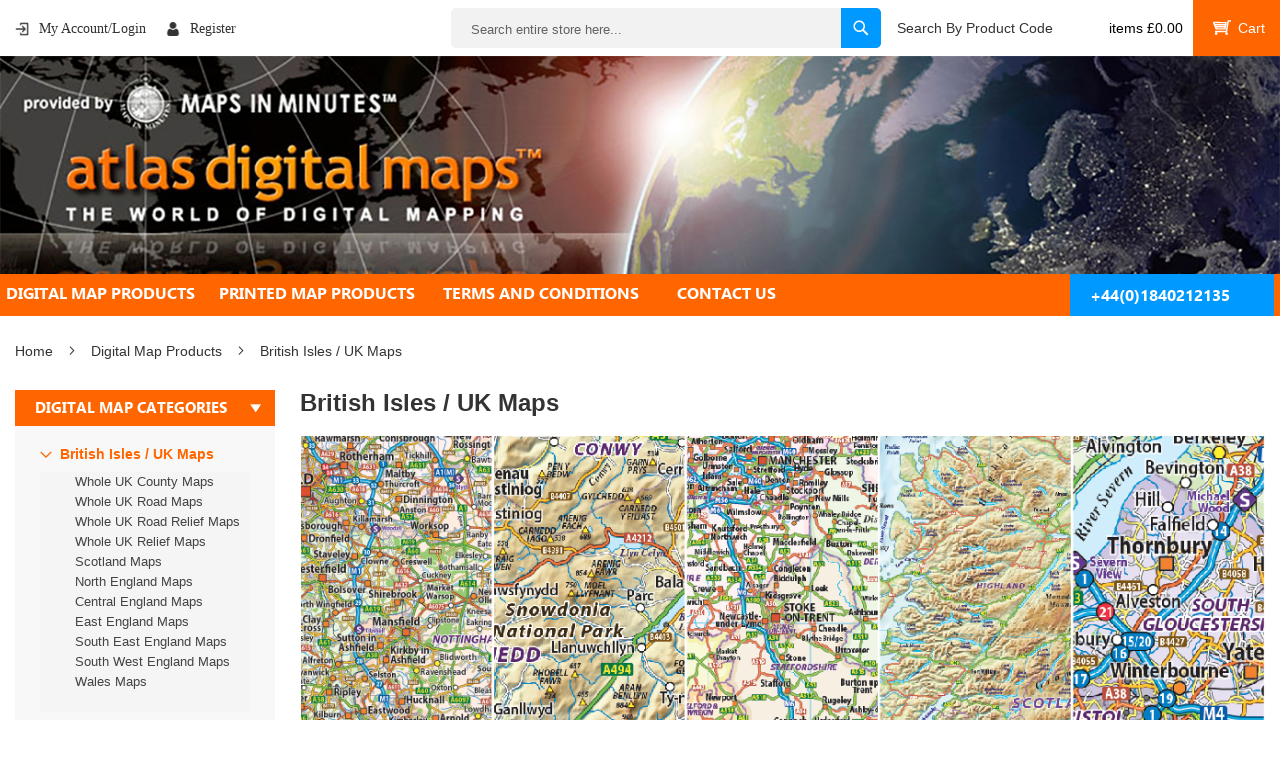

--- FILE ---
content_type: text/html; charset=UTF-8
request_url: https://www.atlasdigitalmaps.com/digital-map-products/british-isles-uk-maps.html
body_size: 25191
content:
<!doctype html>
<html lang="en">
    <head >
        <script>
    var LOCALE = 'en\u002DGB';
    var BASE_URL = 'https\u003A\u002F\u002Fwww.atlasdigitalmaps.com\u002F';
    var require = {
        'baseUrl': 'https\u003A\u002F\u002Fwww.atlasdigitalmaps.com\u002Fstatic\u002Ffrontend\u002FAdm\u002Ftheme\u002Fen_GB'
    };</script>        <meta charset="utf-8"/>
<meta name="title" content="UK Maps | UK Road Maps | Buy Online British Isles Maps"/>
<meta name="description" content="Buy UK maps, UK road maps, British Isles maps. Fully editable, high quality, royalty-free maps available in AI, CS/CC &amp; Pdf formats."/>
<meta name="keywords" content="uk maps, uk road maps, british isles maps, uk rail map, uk countries map, GB maps, counties road map, uk regions, Scotland Maps, England Maps, Wales Maps, up-to-date, illustrator format, 2022 maps, ordnance survey,"/>
<meta name="robots" content="INDEX,FOLLOW"/>
<meta name="viewport" content="width=device-width, initial-scale=1"/>
<meta name="format-detection" content="telephone=no"/>
<title>UK Maps | UK Road Maps | Buy Online British Isles Maps</title>
<link  rel="stylesheet" type="text/css"  media="all" href="https://www.atlasdigitalmaps.com/static/frontend/Adm/theme/en_GB/mage/calendar.min.css" />
<link  rel="stylesheet" type="text/css"  media="all" href="https://www.atlasdigitalmaps.com/static/frontend/Adm/theme/en_GB/css/styles-m.min.css" />
<link  rel="stylesheet" type="text/css"  media="all" href="https://www.atlasdigitalmaps.com/static/frontend/Adm/theme/en_GB/jquery/uppy/dist/uppy-custom.min.css" />
<link  rel="stylesheet" type="text/css"  media="all" href="https://www.atlasdigitalmaps.com/static/frontend/Adm/theme/en_GB/Amasty_Cart/css/vendor/owl.carousel.min.css" />
<link  rel="stylesheet" type="text/css"  media="all" href="https://www.atlasdigitalmaps.com/static/frontend/Adm/theme/en_GB/Mageplaza_Core/css/owl.carousel.min.css" />
<link  rel="stylesheet" type="text/css"  media="all" href="https://www.atlasdigitalmaps.com/static/frontend/Adm/theme/en_GB/Mageplaza_Core/css/owl.theme.min.css" />
<link  rel="stylesheet" type="text/css"  media="all" href="https://www.atlasdigitalmaps.com/static/frontend/Adm/theme/en_GB/Mageplaza_BannerSlider/css/animate.min.css" />
<link  rel="stylesheet" type="text/css"  media="all" href="https://www.atlasdigitalmaps.com/static/frontend/Adm/theme/en_GB/Mageplaza_BannerSlider/css/style.min.css" />
<link  rel="stylesheet" type="text/css"  media="screen and (min-width: 768px)" href="https://www.atlasdigitalmaps.com/static/frontend/Adm/theme/en_GB/css/styles-l.min.css" />
<link  rel="stylesheet" type="text/css"  media="print" href="https://www.atlasdigitalmaps.com/static/frontend/Adm/theme/en_GB/css/print.min.css" />
<link  rel="stylesheet" type="text/css"  media="all" href="https://www.atlasdigitalmaps.com/static/frontend/Adm/theme/en_GB/css/custom.min.css" />
<link  rel="stylesheet" type="text/css"  media="all" href="https://www.atlasdigitalmaps.com/static/frontend/Adm/theme/en_GB/css/all.min.css" />
<link  rel="stylesheet" type="text/css"  media="screen and (max-width: 768px)" href="https://www.atlasdigitalmaps.com/static/frontend/Adm/theme/en_GB/WeltPixel_NavigationLinks/css/navigation_mobile.min.css" />
<link  rel="stylesheet" type="text/css"  media="screen and (min-width: 769px)" href="https://www.atlasdigitalmaps.com/static/frontend/Adm/theme/en_GB/WeltPixel_NavigationLinks/css/navigation_desktop.min.css" />
<script  type="text/javascript"  src="https://www.atlasdigitalmaps.com/static/frontend/Adm/theme/en_GB/requirejs/require.js"></script>
<script  type="text/javascript"  src="https://www.atlasdigitalmaps.com/static/frontend/Adm/theme/en_GB/mage/requirejs/mixins.js"></script>
<script  type="text/javascript"  src="https://www.atlasdigitalmaps.com/static/frontend/Adm/theme/en_GB/requirejs-config.js"></script>
<script  type="text/javascript"  src="https://www.atlasdigitalmaps.com/static/frontend/Adm/theme/en_GB/js/marquee.js"></script>
<script  type="text/javascript"  src="https://www.atlasdigitalmaps.com/static/frontend/Adm/theme/en_GB/Amasty_GeoipRedirect/js/storeCookieChecker.js"></script>
<link rel="preload" as="font" crossorigin="anonymous" href="https://www.atlasdigitalmaps.com/static/frontend/Adm/theme/en_GB/fonts/opensans/light/opensans-300.woff2" />
<link rel="preload" as="font" crossorigin="anonymous" href="https://www.atlasdigitalmaps.com/static/frontend/Adm/theme/en_GB/fonts/opensans/regular/opensans-400.woff2" />
<link rel="preload" as="font" crossorigin="anonymous" href="https://www.atlasdigitalmaps.com/static/frontend/Adm/theme/en_GB/fonts/opensans/semibold/opensans-600.woff2" />
<link rel="preload" as="font" crossorigin="anonymous" href="https://www.atlasdigitalmaps.com/static/frontend/Adm/theme/en_GB/fonts/opensans/bold/opensans-700.woff2" />
<link rel="preload" as="font" crossorigin="anonymous" href="https://www.atlasdigitalmaps.com/static/frontend/Adm/theme/en_GB/fonts/Luma-Icons.woff2" />
<link  rel="canonical" href="https://www.atlasdigitalmaps.com/digital-map-products/british-isles-uk-maps.html" />
<link  rel="icon" type="image/x-icon" href="https://www.atlasdigitalmaps.com/media/favicon/stores/1/index.png" />
<link  rel="shortcut icon" type="image/x-icon" href="https://www.atlasdigitalmaps.com/media/favicon/stores/1/index.png" />
<!-- Google tag (gtag.js) -->

<script async src="https://www.googletagmanager.com/gtag/js?id=G-ZSWFNXXNCG"></script>
<script>
  window.dataLayer = window.dataLayer || [];
  function gtag(){dataLayer.push(arguments);}
  gtag('js', new Date());
  gtag('config', 'G-ZSWFNXXNCG');
</script>
<meta name="google-site-verification" content="aL0gr2c8rFWv6MqzgFJCgAiqcHFZsoW8BmSjuYngZKU" />

<style>
button.gpay-button.black.short.en.border-inset:hover {
    background-size: 59px;
    background-position: center;
}
 
button.gpay-button.black.short.en.border-inset {
    background-repeat: no-repeat;
    background-position: center;
    background-size: 59px;
    border: none;
    box-shadow: none;
    background-color: #000;
    border-radius: 20px;
}
.checkout-index-index .payment-method .titlterm {
    padding: 18px 20px 0;
    display: block;
    color: #f60;
    font-weight: 500;
}
</style>        <meta property="og:title" content="UK Maps | UK Road Maps | Buy Online British Isles Maps" /><meta property="og:site_name" content="Atlas Digital" /><meta property="og:url" content="https://www.atlasdigitalmaps.com/digital-map-products/british-isles-uk-maps.html" /><meta property="og:description" content="Buy UK maps, UK road maps, British Isles maps. Fully editable, high quality, royalty-free maps available in AI, CS/CC &amp;amp; Pdf formats." /><meta property="og:type" content="website" /><meta property="og:image" content="https://www.atlasdigitalmaps.com/media/logo/stores/1/logo.jpg" /><meta name="twitter:title" content="UK Maps | UK Road Maps | Buy Online British Isles Maps" /><meta name="twitter:description" content="Buy UK maps, UK road maps, British Isles maps. Fully editable, high quality, royalty-free maps available in AI, CS/CC &amp;amp; Pdf formats." /><meta name="twitter:image" content="https://www.atlasdigitalmaps.com/media/logo/stores/1/logo.jpg" /><script type="application/ld+json">
{
  "@context": "https://schema.org/",
  "@type": "WebSite",
  "name": "Atlas Digital Maps",
  "url": "https://www.atlasdigitalmaps.com/",
  "potentialAction": {
    "@type": "SearchAction",
    "target": "https://www.atlasdigitalmaps.com/catalogsearch/result/?q={search_term_string}",
    "query-input": "required name=search_term_string"
  }
}
</script><!-- BEGIN GOOGLE ANALYTICS CODE -->
<script type="text/x-magento-init">
{
    "*": {
        "Magento_GoogleAnalytics/js/google-analytics": {
            "isCookieRestrictionModeEnabled": 0,
            "currentWebsite": 1,
            "cookieName": "user_allowed_save_cookie",
            "ordersTrackingData": [],
            "pageTrackingData": {"optPageUrl":"","isAnonymizedIpActive":true,"accountId":"UA-42467787-1"}        }
    }
}
</script>
<!-- END GOOGLE ANALYTICS CODE -->

<link rel="stylesheet" type="text/css" media="all" href="https://maxcdn.bootstrapcdn.com/font-awesome/latest/css/font-awesome.min.css">

<style>
        #confirmBox,
    .am-related-title > .am-title {
        background-color: #FFFFFF;
    }
    
        #confirmBox a,
    #confirmBox a:hover,
    #confirmBox a:active,
    #confirmBox .amrelated-confirm-header {
        color: #FF9416;
    }
    
        .amcart-confirm-buttons .button {
        color: #FFFFFF;
    }
    
        .amcart-confirm-buttons .am-btn-left {
        background-color: #BBBBBB;
    }
    
        .amcart-confirm-buttons .am-btn-right {
        background-color: #FF9416;
    }
    
        .amcart-confirm-buttons,
    .amcart-confirm-buttons .checkout,
    .amcart-confirm-buttons .checkout:hover,
    .amcart-confirm-buttons .checkout:active,
    .amcart-message-box,
    .am-related-box,
    #am-a-count,
    #am-a-count:visited,
    .am-related-title > .am-title {
        color: #000000;
    }
    </style>
    </head>
    <body data-container="body"
          data-mage-init='{"loaderAjax": {}, "loader": { "icon": "https://www.atlasdigitalmaps.com/static/frontend/Adm/theme/en_GB/images/loader-2.gif"}}'
        id="html-body" class="page-products categorypath-digital-map-products-british-isles-uk-maps category-british-isles-uk-maps catalog-category-view page-layout-2columns-left">
        
<script type="text/x-magento-init">
    {
        "*": {
            "Magento_PageBuilder/js/widget-initializer": {
                "config": {"[data-content-type=\"slider\"][data-appearance=\"default\"]":{"Magento_PageBuilder\/js\/content-type\/slider\/appearance\/default\/widget":false},"[data-content-type=\"map\"]":{"Magento_PageBuilder\/js\/content-type\/map\/appearance\/default\/widget":false},"[data-content-type=\"row\"]":{"Magento_PageBuilder\/js\/content-type\/row\/appearance\/default\/widget":false},"[data-content-type=\"tabs\"]":{"Magento_PageBuilder\/js\/content-type\/tabs\/appearance\/default\/widget":false},"[data-content-type=\"slide\"]":{"Magento_PageBuilder\/js\/content-type\/slide\/appearance\/default\/widget":{"buttonSelector":".pagebuilder-slide-button","showOverlay":"hover","dataRole":"slide"}},"[data-content-type=\"banner\"]":{"Magento_PageBuilder\/js\/content-type\/banner\/appearance\/default\/widget":{"buttonSelector":".pagebuilder-banner-button","showOverlay":"hover","dataRole":"banner"}},"[data-content-type=\"buttons\"]":{"Magento_PageBuilder\/js\/content-type\/buttons\/appearance\/inline\/widget":false},"[data-content-type=\"products\"][data-appearance=\"carousel\"]":{"Magento_PageBuilder\/js\/content-type\/products\/appearance\/carousel\/widget":false}},
                "breakpoints": {"desktop":{"label":"Desktop","stage":true,"default":true,"class":"desktop-switcher","icon":"Magento_PageBuilder::css\/images\/switcher\/switcher-desktop.svg","conditions":{"min-width":"1024px"},"options":{"products":{"default":{"slidesToShow":"5"}}}},"tablet":{"conditions":{"max-width":"1024px","min-width":"768px"},"options":{"products":{"default":{"slidesToShow":"4"},"continuous":{"slidesToShow":"3"}}}},"mobile":{"label":"Mobile","stage":true,"class":"mobile-switcher","icon":"Magento_PageBuilder::css\/images\/switcher\/switcher-mobile.svg","media":"only screen and (max-width: 768px)","conditions":{"max-width":"768px","min-width":"640px"},"options":{"products":{"default":{"slidesToShow":"3"}}}},"mobile-small":{"conditions":{"max-width":"640px"},"options":{"products":{"default":{"slidesToShow":"2"},"continuous":{"slidesToShow":"1"}}}}}            }
        }
    }
</script>

<div class="cookie-status-message" id="cookie-status">
    The store will not work correctly when cookies are disabled.</div>
<script type="text&#x2F;javascript">document.querySelector("#cookie-status").style.display = "none";</script>
<script type="text/x-magento-init">
    {
        "*": {
            "cookieStatus": {}
        }
    }
</script>

<script type="text/x-magento-init">
    {
        "*": {
            "mage/cookies": {
                "expires": null,
                "path": "\u002F",
                "domain": ".www.atlasdigitalmaps.com",
                "secure": true,
                "lifetime": "3600"
            }
        }
    }
</script>
    <noscript>
        <div class="message global noscript">
            <div class="content">
                <p>
                    <strong>JavaScript seems to be disabled in your browser.</strong>
                    <span>
                        For the best experience on our site, be sure to turn on Javascript in your browser.                    </span>
                </p>
            </div>
        </div>
    </noscript>

<script>
    window.cookiesConfig = window.cookiesConfig || {};
    window.cookiesConfig.secure = true;
</script><script>    require.config({
        map: {
            '*': {
                wysiwygAdapter: 'mage/adminhtml/wysiwyg/tiny_mce/tinymceAdapter'
            }
        }
    });</script><script>    require.config({
        paths: {
            googleMaps: 'https\u003A\u002F\u002Fmaps.googleapis.com\u002Fmaps\u002Fapi\u002Fjs\u003Fv\u003D3.53\u0026key\u003D'
        },
        config: {
            'Magento_PageBuilder/js/utils/map': {
                style: '',
            },
            'Magento_PageBuilder/js/content-type/map/preview': {
                apiKey: '',
                apiKeyErrorMessage: 'You\u0020must\u0020provide\u0020a\u0020valid\u0020\u003Ca\u0020href\u003D\u0027https\u003A\u002F\u002Fwww.atlasdigitalmaps.com\u002Fadminhtml\u002Fsystem_config\u002Fedit\u002Fsection\u002Fcms\u002F\u0023cms_pagebuilder\u0027\u0020target\u003D\u0027_blank\u0027\u003EGoogle\u0020Maps\u0020API\u0020key\u003C\u002Fa\u003E\u0020to\u0020use\u0020a\u0020map.'
            },
            'Magento_PageBuilder/js/form/element/map': {
                apiKey: '',
                apiKeyErrorMessage: 'You\u0020must\u0020provide\u0020a\u0020valid\u0020\u003Ca\u0020href\u003D\u0027https\u003A\u002F\u002Fwww.atlasdigitalmaps.com\u002Fadminhtml\u002Fsystem_config\u002Fedit\u002Fsection\u002Fcms\u002F\u0023cms_pagebuilder\u0027\u0020target\u003D\u0027_blank\u0027\u003EGoogle\u0020Maps\u0020API\u0020key\u003C\u002Fa\u003E\u0020to\u0020use\u0020a\u0020map.'
            },
        }
    });</script><script>
    require.config({
        shim: {
            'Magento_PageBuilder/js/utils/map': {
                deps: ['googleMaps']
            }
        }
    });</script>    <script nonce="ZGMwc2EwazdmMDdtZjh4enRqNnliMDllMW85MDdkdGE=">
        require([
                'jquery',
                'Mirasvit_SearchAutocomplete/js/autocomplete',
                'Mirasvit_SearchAutocomplete/js/typeahead',
            ], function ($, autocomplete, typeahead) {
                var selector = 'input#search, input#mobile_search, .minisearch input[type="text"]';

                $(document).ready(function () {
                    $('#search_mini_form').prop("minSearchLength", 10000);

                    const $input = $(selector);

                    $input.each(function (index, searchInput) {
                                                new autocomplete($(searchInput)).init({"query":"","priceFormat":{"pattern":"\u00a3%s","precision":2,"requiredPrecision":2,"decimalSymbol":".","groupSymbol":",","groupLength":3,"integerRequired":false},"minSearchLength":1,"url":"https:\/\/www.atlasdigitalmaps.com\/searchautocomplete\/ajax\/suggest\/","storeId":"1","delay":300,"isAjaxCartButton":false,"isShowCartButton":false,"isShowImage":true,"isShowPrice":true,"isShowSku":false,"isShowRating":true,"isShowDescription":true,"isShowStockStatus":false,"layout":"1column","popularTitle":"Popular Suggestions","popularSearches":[],"isTypeaheadEnabled":false,"typeaheadUrl":"https:\/\/www.atlasdigitalmaps.com\/searchautocomplete\/ajax\/typeahead\/","minSuggestLength":2,"currency":"GBP","limit":24,"customerGroupId":0});
                    });
                });
            }
        );
    </script>

    <script id="searchAutocompletePlaceholder" type="text/x-custom-template">
    <div class="mst-searchautocomplete__autocomplete">
        <div class="mst-searchautocomplete__spinner">
            <div class="spinner-item spinner-item-1"></div>
            <div class="spinner-item spinner-item-2"></div>
            <div class="spinner-item spinner-item-3"></div>
            <div class="spinner-item spinner-item-4"></div>
        </div>

        <div class="mst-searchautocomplete__close">&times;</div>
    </div>
</script>

<script id="searchAutocompleteWrapper" type="text/x-custom-template">
    <div class="mst-searchautocomplete__wrapper">
        <div class="mst-searchautocomplete__results" data-bind="{
            visible: result().noResults == false,
            css: {
                __all: result().urlAll && result().totalItems > 0
            }
        }">
            <div data-bind="foreach: { data: result().indexes, as: 'index' }">
                <div data-bind="visible: index.totalItems, attr: {class: 'mst-searchautocomplete__index ' + index.identifier}">
                    <div class="mst-searchautocomplete__index-title">
                        <span data-bind="text: index.title"></span>
                        <span data-bind="visible: index.isShowTotals">
                            (<span data-bind="text: index.totalItems"></span>)
                        </span>
                    </div>

                    <ul data-bind="foreach: { data: index.items, as: 'item' }">
                        <li data-bind="
                            template: { name: index.identifier, data: item },
                            attr: {class: 'mst-searchautocomplete__item ' + index.identifier},
                            event: { mouseover: $parents[1].onMouseOver, mouseout: $parents[1].onMouseOut, mousedown: $parents[1].onClick },
                            css: {_active: $data.isActive}">
                        </li>
                    </ul>
                </div>
            </div>

            <div class="mst-searchautocomplete__show-all" data-bind="visible: result().urlAll && result().totalItems > 0">
                <a data-bind="attr: { href: result().urlAll }">
                    <span data-bind="text: result().textAll"></span>
                </a>
            </div>
        </div>

        <div class="mst-searchautocomplete__empty-result" data-bind="visible: result().noResults == true && !loading()">
            <span data-bind="text: result().textEmpty"></span>
        </div>
    </div>
</script>

<script id="popular" type="text/x-custom-template">
    <a class="title" data-bind="text: query"></a>
</script>

<script id="magento_search_query" type="text/x-custom-template">
    <a class="title" data-bind="text: query_text, attr: {href: url}, highlight"></a> <span class="num_results" data-bind="text: num_results"></span>
</script>

<script id="magento_catalog_product" type="text/x-custom-template">
    <!-- ko if: (imageUrl && $parents[2].config.isShowImage) -->
    <a rel="noreferrer" data-bind="attr: {href: url}">
        <div class="mst-product-image-wrapper"><img data-bind="attr: {src: imageUrl}"/></div>
    </a>
    <!-- /ko -->

    <div class="meta">
        <div class="title">
            <a rel="noreferrer" data-bind="html: name, attr: {href: url}, highlight"></a>

            <!-- ko if: (sku && $parents[2].config.isShowSku) -->
            <span class="sku" data-bind="text: sku, highlight"></span>
            <!-- /ko -->
        </div>

        <!-- ko if: (description && $parents[2].config.isShowDescription) -->
        <div class="description" data-bind="text: description, highlight"></div>
        <!-- /ko -->

        <!-- ko if: (rating && $parents[2].config.isShowRating) -->
        <div>
            <div class="rating-summary">
                <div class="rating-result">
                    <span data-bind="style: { width: rating + '%' }"></span>
                </div>
            </div>
        </div>
        <!-- /ko -->

        <!-- ko if: (stockStatus && $parents[2].config.isShowStockStatus) -->
        <span class="stock_status" data-bind="text: stockStatus, processStockStatus"></span>
        <!-- /ko -->

        <!-- ko if: (addToCartUrl && $parents[2].config.isShowCartButton) -->
        <div class="to-cart">
            <a class="action primary mst__add_to_cart" data-bind="attr: { _href: addToCartUrl }">
                <span>Add To Cart</span>
            </a>
        </div>
        <!-- /ko -->
    </div>

    <!-- ko if: (price && $parents[2].config.isShowPrice) -->
    <div class="store">
        <div data-bind="html: price" class="price"></div>
    </div>
    <!-- /ko -->
</script>

<script id="magento_catalog_categoryproduct" type="text/x-custom-template">
    <a class="title" data-bind="text: name, attr: {href: url}, highlight"></a>
</script>

<script id="magento_catalog_category" type="text/x-custom-template">
    <a class="title" data-bind="html: name, attr: {href: url}, highlight"></a>
</script>

<script id="magento_cms_page" type="text/x-custom-template">
    <a class="title" data-bind="text: name, attr: {href: url}, highlight"></a>
</script>

<script id="magento_catalog_attribute" type="text/x-custom-template">
    <a class="title" data-bind="text: name, attr: {href: url}, highlight"></a>
</script>

<script id="magento_catalog_attribute_2" type="text/x-custom-template">
    <a class="title" data-bind="text: name, attr: {href: url}, highlight"></a>
</script>

<script id="magento_catalog_attribute_3" type="text/x-custom-template">
    <a class="title" data-bind="text: name, attr: {href: url}, highlight"></a>
</script>

<script id="magento_catalog_attribute_4" type="text/x-custom-template">
    <a class="title" data-bind="text: name, attr: {href: url}, highlight"></a>
</script>

<script id="magento_catalog_attribute_5" type="text/x-custom-template">
    <a class="title" data-bind="text: name, attr: {href: url}, highlight"></a>
</script>

<script id="mirasvit_kb_article" type="text/x-custom-template">
    <a class="title" data-bind="text: name, attr: {href: url}, highlight"></a>
</script>

<script id="external_wordpress_post" type="text/x-custom-template">
    <a class="title" data-bind="text: name, attr: {href: url}, highlight"></a>
</script>

<script id="amasty_blog_post" type="text/x-custom-template">
    <a class="title" data-bind="text: name, attr: {href: url}, highlight"></a>
</script>

<script id="amasty_faq_question" type="text/x-custom-template">
    <a class="title" data-bind="text: name, attr: {href: url}, highlight"></a>
</script>

<script id="magefan_blog_post" type="text/x-custom-template">
    <a class="title" data-bind="text: name, attr: {href: url}, highlight"></a>
</script>

<script id="mageplaza_blog_post" type="text/x-custom-template">
    <a class="title" data-bind="text: name, attr: {href: url}, highlight"></a>
</script>

<script id="aheadworks_blog_post" type="text/x-custom-template">
    <a class="title" data-bind="text: name, attr: {href: url}, highlight"></a>
</script>

<script id="mirasvit_blog_post" type="text/x-custom-template">
    <a class="title" data-bind="text: name, attr: {href: url}, highlight"></a>
</script>

<script id="mirasvit_gry_registry" type="text/x-custom-template">
    <a class="title" data-bind="text: title, attr: {href: url}, highlight"></a>
    <p data-bind="text: name, highlight"></p>
</script>

<script id="ves_blog_post" type="text/x-custom-template">
    <a class="title" data-bind="text: name, attr: {href: url}, highlight"></a>
</script>

<script id="fishpig_glossary_word" type="text/x-custom-template">
    <a class="title" data-bind="text: name, attr: {href: url}, highlight"></a>
</script>

<script id="blackbird_contentmanager_content" type="text/x-custom-template">
    <a class="title" data-bind="text: name, attr: {href: url}, highlight"></a>
</script>

<script id="mirasvit_brand_page" type="text/x-custom-template">
    <a class="title" data-bind="text: name, attr: {href: url}, highlight"></a>
</script>

<div class="page-wrapper"><header class="page-header"><div class="panel wrapper"><div class="panel header"><a class="action skip contentarea"
   href="#contentarea">
    <span>
        Skip to Content    </span>
</a>
<ul class="header links">    <li class="greet welcome" data-bind="scope: 'customer'">
        <!-- ko if: customer().fullname  -->
        <span class="logged-in"
              data-bind="text: new String('Welcome, %1!').replace('%1', customer().fullname)">
        </span>
        <!-- /ko -->
        <!-- ko ifnot: customer().fullname  -->
        <span class="not-logged-in"
              data-bind='html:""'></span>
                <!-- /ko -->
    </li>
	 
    <script type="text/x-magento-init">
    {
        "*": {
            "Magento_Ui/js/core/app": {
                "components": {
                    "customer": {
                        "component": "Magento_Customer/js/view/customer"
                    }
                }
            }
        }
    }
    </script>
    <li>
        <a href="https://www.atlasdigitalmaps.com/sitemap">HTML Sitemap</a>
    </li>
<li class="link authorization-link" data-label="or">
    <a href="https://www.atlasdigitalmaps.com/customer/account/login/referer/aHR0cHM6Ly93d3cuYXRsYXNkaWdpdGFsbWFwcy5jb20vZGlnaXRhbC1tYXAtcHJvZHVjdHMvYnJpdGlzaC1pc2xlcy11ay1tYXBzLmh0bWw~/"        >My Account/Login</a>
</li>
<style>
    @media (max-width: 767px) {
    .nav-sections .nav-sections-items .section-item-content .header.links li:nth-child(3) {
        display: block;
    }
    .nav-sections .nav-sections-items .section-item-content .header.links li:nth-child(4) {
        display: none;
    }
       
    .nav-sections .nav-sections-items .section-item-content ul.header.links:nth-of-type(2) {
    display: none;
}
}
    </style><li><a href="https://www.atlasdigitalmaps.com/customer/account/create/" id="idoGSOaUup" >Register</a></li></ul></div></div><div class="header content"><ul class="compare wrapper"><li class="item link compare" data-bind="scope: 'compareProducts'" data-role="compare-products-link">
    <a class="action compare no-display" title="Compare&#x20;Products"
       data-bind="attr: {'href': compareProducts().listUrl}, css: {'no-display': !compareProducts().count}"
    >
        Compare Products        <span class="counter qty" data-bind="text: compareProducts().countCaption"></span>
    </a>
</li>
<script type="text/x-magento-init">
{"[data-role=compare-products-link]": {"Magento_Ui/js/core/app": {"components":{"compareProducts":{"component":"Magento_Catalog\/js\/view\/compare-products"}}}}}
</script>
</ul><div class="header-custom-content"><ul class="header links desktop">    <li class="greet welcome" data-bind="scope: 'customer'">
        <!-- ko if: customer().fullname  --><!-- /ko -->
        <!-- ko ifnot: customer().fullname  -->
        <span class="not-logged-in" data-bind="html:&quot;&quot;"></span>
                <!-- /ko -->
    </li>
	 
   
<li class="link authorization-link" data-label="or">
 <a href="https://www.atlasdigitalmaps.com/customer/account/login/">My Account/Login</a>	

   
</li>
<li>
<a href="https://www.atlasdigitalmaps.com/customer/account/create/">Register</a>	
</li>
</ul>
<div class="block block-search">
    <div class="block block-title"><strong>Search</strong></div>
    <div class="block block-content">
        <form class="form minisearch" id="search_mini_form"
              action="https://www.atlasdigitalmaps.com/catalogsearch/result/" method="get">
            <div class="field search">
                <label class="label" for="search" data-role="minisearch-label">
                    <span>Search</span>
                </label>
                <div class="control">
                    <input id="search"
                                                           data-mage-init='{"quickSearch":{
                                    "formSelector":"#search_mini_form",
                                    "url":"https://www.atlasdigitalmaps.com/search/ajax/suggest/",
                                    "destinationSelector":"#search_autocomplete",
                                    "minSearchLength":"1"}
                               }'
                                                       type="text"
                           name="q"
                           value=""
                           placeholder="Search&#x20;entire&#x20;store&#x20;here..."
                           class="input-text"
                           maxlength="128"
                           role="combobox"
                           aria-haspopup="false"
                           aria-autocomplete="both"
                           autocomplete="off"
                           aria-expanded="false"/>
                    <div id="search_autocomplete" class="search-autocomplete"></div>
                    <div class="nested">
    <a class="action advanced" href="https://www.atlasdigitalmaps.com/catalogsearch/advanced/" data-action="advanced-search">
        Advanced Search    </a>
</div>
                </div>
            </div>
            <div class="actions">
                <button type="submit"
                    title="Search"
                    class="action search"
                    aria-label="Search"
                >
                    <span>Search</span>
                </button>
            </div>
        </form>
    </div>
	<div class="advance_serach">
<a href="https://www.atlasdigitalmaps.com/catalogsearch/advanced/">Search By Product Code</a>
</div>
</div>


<div data-block="minicart" class="minicart-wrapper">
    <a class="action showcart" href="https://www.atlasdigitalmaps.com/checkout/cart/"
       data-bind="scope: 'minicart_content'">
            <span class="basket_text">
            <span class="counter-number">
                <!-- ko if: getCartParam('summary_count') -->
                <!-- ko text: getCartParam('summary_count').toLocaleString(window.LOCALE) --><!-- /ko -->
                <!-- /ko -->
            </span>
            items 
            <!-- ko ifnot: getCartParam('summary_count') -->
                &pound;<!-- ko text: '0.00' --><!-- /ko -->
            <!-- /ko -->

            </span>
            <!-- ko if: getCartParam('summary_count') -->
            <span data-bind="html: getCartParam('subtotal')"></span>
             <!-- /ko -->

        <span class="text">My Cart</span>
        <span class="counter qty empty"
              data-bind="css: { empty: !!getCartParam('summary_count') == false && !isLoading() },
               blockLoader: isLoading">
            <span class="counter-number">
                <!-- ko if: getCartParam('summary_count') -->
                <!-- ko text: getCartParam('summary_count').toLocaleString(window.LOCALE) --><!-- /ko -->
                <!-- /ko -->
            </span>
            <span class="counter-label">
            <!-- ko if: getCartParam('summary_count') -->
                <!-- ko text: getCartParam('summary_count').toLocaleString(window.LOCALE) --><!-- /ko -->
                <!-- ko i18n: 'items' --><!-- /ko -->
            <!-- /ko -->
            </span>
        </span>
    </a>
            <div class="block block-minicart"
             data-role="dropdownDialog"
             data-mage-init='{"dropdownDialog":{
                "appendTo":"[data-block=minicart]",
                "triggerTarget":".showcart",
                "timeout": "2000",
                "closeOnMouseLeave": false,
                "closeOnEscape": true,
                "triggerClass":"active",
                "parentClass":"active",
                "buttons":[]}}'>
            <div id="minicart-content-wrapper" data-bind="scope: 'minicart_content'">
                <!-- ko template: getTemplate() --><!-- /ko -->
            </div>
                    </div>
        <script>window.checkout = {"shoppingCartUrl":"https:\/\/www.atlasdigitalmaps.com\/checkout\/cart\/","checkoutUrl":"https:\/\/www.atlasdigitalmaps.com\/checkout\/","updateItemQtyUrl":"https:\/\/www.atlasdigitalmaps.com\/checkout\/sidebar\/updateItemQty\/","removeItemUrl":"https:\/\/www.atlasdigitalmaps.com\/checkout\/sidebar\/removeItem\/","imageTemplate":"Magento_Catalog\/product\/image_with_borders","baseUrl":"https:\/\/www.atlasdigitalmaps.com\/","minicartMaxItemsVisible":5,"websiteId":"1","maxItemsToDisplay":10,"storeId":"1","storeGroupId":"1","agreementIds":["1"],"customerLoginUrl":"https:\/\/www.atlasdigitalmaps.com\/customer\/account\/login\/referer\/aHR0cHM6Ly93d3cuYXRsYXNkaWdpdGFsbWFwcy5jb20vZGlnaXRhbC1tYXAtcHJvZHVjdHMvYnJpdGlzaC1pc2xlcy11ay1tYXBzLmh0bWw~\/","isRedirectRequired":false,"autocomplete":"off","captcha":{"user_login":{"isCaseSensitive":true,"imageHeight":50,"imageSrc":"","refreshUrl":"https:\/\/www.atlasdigitalmaps.com\/captcha\/refresh\/","isRequired":false,"timestamp":1769481143}}}</script>    <script type="text/x-magento-init">
    {
        "[data-block='minicart']": {
            "Magento_Ui/js/core/app": {"components":{"minicart_content":{"children":{"subtotal.container":{"children":{"subtotal":{"children":{"subtotal.totals":{"config":{"display_cart_subtotal_incl_tax":0,"display_cart_subtotal_excl_tax":1,"template":"Magento_Tax\/checkout\/minicart\/subtotal\/totals"},"children":{"subtotal.totals.msrp":{"component":"Magento_Msrp\/js\/view\/checkout\/minicart\/subtotal\/totals","config":{"displayArea":"minicart-subtotal-hidden","template":"Magento_Msrp\/checkout\/minicart\/subtotal\/totals"}}},"component":"Magento_Tax\/js\/view\/checkout\/minicart\/subtotal\/totals"}},"component":"uiComponent","config":{"template":"Magento_Checkout\/minicart\/subtotal"}}},"component":"uiComponent","config":{"displayArea":"subtotalContainer"}},"item.renderer":{"component":"Magento_Checkout\/js\/view\/cart-item-renderer","config":{"displayArea":"defaultRenderer","template":"Magento_Checkout\/minicart\/item\/default"},"children":{"item.image":{"component":"Magento_Catalog\/js\/view\/image","config":{"template":"Magento_Catalog\/product\/image","displayArea":"itemImage"}},"checkout.cart.item.price.sidebar":{"component":"uiComponent","config":{"template":"Magento_Checkout\/minicart\/item\/price","displayArea":"priceSidebar"}}}},"extra_info":{"component":"uiComponent","config":{"displayArea":"extraInfo"}},"promotion":{"component":"uiComponent","config":{"displayArea":"promotion"}}},"config":{"itemRenderer":{"default":"defaultRenderer","simple":"defaultRenderer","virtual":"defaultRenderer"},"template":"Magento_Checkout\/minicart\/content"},"component":"Magento_Checkout\/js\/view\/minicart"}},"types":[]}        },
        "*": {
            "Magento_Ui/js/block-loader": "https\u003A\u002F\u002Fwww.atlasdigitalmaps.com\u002Fstatic\u002Ffrontend\u002FAdm\u002Ftheme\u002Fen_GB\u002Fimages\u002Floader\u002D1.gif"
        }
    }
    </script>
</div>
</div><span data-action="toggle-nav" class="action nav-toggle"><span>Toggle Nav</span></span>
<a
    class="logo"
    href="https://www.atlasdigitalmaps.com/"
    title="Atlas&#x20;Digital&#x20;Maps"
    aria-label="store logo">
    <img src="https://www.atlasdigitalmaps.com/media/logo/stores/1/logo.jpg"
         title="Atlas&#x20;Digital&#x20;Maps"
         alt="Atlas&#x20;Digital&#x20;Maps"
            width="1600"            height="298"    />
</a>
</div></header>    <div class="sections nav-sections">
                <div class="section-items nav-sections-items"
             data-mage-init='{"tabs":{"openedState":"active"}}'>
                                            <div class="section-item-title nav-sections-item-title"
                     data-role="collapsible">
                    <a class="nav-sections-item-switch"
                       data-toggle="switch" href="#store.menu">
                        Menu                    </a>
                </div>
                <div class="section-item-content nav-sections-item-content"
                     id="store.menu"
                     data-role="content">
                    
<nav class="navigation" data-action="navigation">
    <ul data-mage-init='{"menu":{"responsive":true, "expanded":true, "position":{"my":"left top","at":"left bottom"}}}'>
        <li  class="megamenu level-top-sectioned  level0 nav-1 category-item first level-top parent mm-first-item mm-has-children"   ><a href="https://www.atlasdigitalmaps.com/digital-map-products.html"  class="level-top label-position-center"><span class="mm-subcategory-title underline-megamenu " >Digital Map Products</span></a><ul class="level0 submenu sectioned  " style="display: none;"><li class="submenu-child"><ul class="columns-group starter" style="width: auto"><li  class="megamenu level1 nav-1-1 category-item first parent mm-first-item mm-has-children" data-has-children="1" style="width: auto" ><a href="https://www.atlasdigitalmaps.com/digital-map-products/british-isles-uk-maps.html"  class="mm-category-title label-position-center " ><span class="mm-subcategory-title underline-megamenu " >British Isles / UK Maps</span></a><ul class="level1 submenu   " style="display: none;"><li  class="megamenu level2 nav-1-1-1 category-item first mm-first-item mm-no-children"   ><a href="https://www.atlasdigitalmaps.com/digital-map-products/british-isles-uk-maps/uk-british-isles-county-maps-illustrator-ai-cs-vector-formal-detailed-complete-gb-maps.html"  class=" label-position-center " ><span class="mm-subcategory-title underline-megamenu " >Whole UK County maps</span></a></li><li  class="megamenu level2 nav-1-1-2 category-item mm-no-children"   ><a href="https://www.atlasdigitalmaps.com/digital-map-products/british-isles-uk-maps/uk-british-isles-road-rail-maps-illustrator-ai-cs-vector-formatl-county-detailed-complete-gb-maps.html"  class=" label-position-center " ><span class="mm-subcategory-title underline-megamenu " >Whole UK Road maps</span></a></li><li  class="megamenu level2 nav-1-1-3 category-item mm-no-children"   ><a href="https://www.atlasdigitalmaps.com/digital-map-products/british-isles-uk-maps/detailed-road-relief-maps-uk-british-isles-illustrator-ai-cs-pdf-vector-format-political-county-and-railways.html"  class=" label-position-center " ><span class="mm-subcategory-title underline-megamenu " >Whole UK Road Relief Maps</span></a></li><li  class="megamenu level2 nav-1-1-4 category-item mm-no-children"   ><a href="https://www.atlasdigitalmaps.com/digital-map-products/british-isles-uk-maps/digital-vector-relief-maps-uk-british-isles-county-complete-maps-illustrator-cs-pdf.html"  class=" label-position-center " ><span class="mm-subcategory-title underline-megamenu " >Whole UK Relief maps</span></a></li><li  class="megamenu level2 nav-1-1-5 category-item mm-no-children"   ><a href="https://www.atlasdigitalmaps.com/digital-map-products/british-isles-uk-maps/scotland-map-illustrator-detailed-ai-vector-digital-format-cs-cc-road-rail-regions-relief-editable.html"  class=" label-position-center " ><span class="mm-subcategory-title underline-megamenu " >Scotland maps</span></a></li><li  class="megamenu level2 nav-1-1-6 category-item mm-no-children"   ><a href="https://www.atlasdigitalmaps.com/digital-map-products/british-isles-uk-maps/north-england-map-illustrator-ai-vector-format-cs-cc-county-road-rail-relief-detailed-editable.html"  class=" label-position-center " ><span class="mm-subcategory-title underline-megamenu " >North England maps</span></a></li><li  class="megamenu level2 nav-1-1-7 category-item mm-no-children"   ><a href="https://www.atlasdigitalmaps.com/digital-map-products/british-isles-uk-maps/central-england-uk-map-illustrator-ai-vector-format-cs-cc-county-road-rail-relief-detailed-editable.html"  class=" label-position-center " ><span class="mm-subcategory-title underline-megamenu " >Central England maps</span></a></li><li  class="megamenu level2 nav-1-1-8 category-item mm-no-children"   ><a href="https://www.atlasdigitalmaps.com/digital-map-products/british-isles-uk-maps/vector-england-maps-east-region-county-road-rail-political-relief-illustrator-pdf-format.html"  class=" label-position-center " ><span class="mm-subcategory-title underline-megamenu " >East England maps</span></a></li><li  class="megamenu level2 nav-1-1-9 category-item mm-no-children"   ><a href="https://www.atlasdigitalmaps.com/digital-map-products/british-isles-uk-maps/south-east-england-map-illustrator-ai-vector-format-cs-cc-county-road-rail-relief-detailed-editable.html"  class=" label-position-center " ><span class="mm-subcategory-title underline-megamenu " >South East England maps</span></a></li><li  class="megamenu level2 nav-1-1-10 category-item mm-no-children"   ><a href="https://www.atlasdigitalmaps.com/digital-map-products/british-isles-uk-maps/south-west-england-map-illustrator-ai-vector-format-cs-cc-county-road-rail-relief-detailed-editable.html"  class=" label-position-center " ><span class="mm-subcategory-title underline-megamenu " >South West England maps</span></a></li><li  class="megamenu level2 nav-1-1-11 category-item last mm-no-children"   ><a href="https://www.atlasdigitalmaps.com/digital-map-products/british-isles-uk-maps/digital-maps-of-wales-illustrator-ai-vector-format-county-road-rail-relief-detailed-editable.html"  class=" label-position-center " ><span class="mm-subcategory-title underline-megamenu " >Wales maps</span></a></li></ul><!-- end submenu --></li><li  class="megamenu level1 nav-1-2 category-item parent mm-has-children" data-has-children="1" style="width: auto" ><a href="https://www.atlasdigitalmaps.com/digital-map-products/world-vector-maps.html"  class="mm-category-title label-position-center " ><span class="mm-subcategory-title underline-megamenu " >World Maps</span></a><ul class="level1 submenu   " style="display: none;"><li  class="megamenu level2 nav-1-2-1 category-item first mm-first-item mm-no-children"   ><a href="https://www.atlasdigitalmaps.com/digital-map-products/world-vector-maps/vector-large-world-map-detailed-political-illustrator-ai-cs-digital-format.html"  class=" label-position-center " ><span class="mm-subcategory-title underline-megamenu " >Large World Political maps</span></a></li><li  class="megamenu level2 nav-1-2-2 category-item mm-no-children"   ><a href="https://www.atlasdigitalmaps.com/digital-map-products/world-vector-maps/vector-world-terrain-relief-map-detailed-illustrator-ai-cs-pdf-digital-formats.html"  class=" label-position-center " ><span class="mm-subcategory-title underline-megamenu " >Large World Relief maps</span></a></li><li  class="megamenu level2 nav-1-2-3 category-item mm-no-children"   ><a href="https://www.atlasdigitalmaps.com/digital-map-products/world-vector-maps/time-zone-world-map-in-editable-illustrator-ai-vector-format-large-scale-detailed.html"  class=" label-position-center " ><span class="mm-subcategory-title underline-megamenu " >Large Time Zones maps</span></a></li><li  class="megamenu level2 nav-1-2-4 category-item mm-no-children"   ><a href="https://www.atlasdigitalmaps.com/digital-map-products/world-vector-maps/digital-vector-world-map-political-selection-medium-scale-in-illustrator-and-pdf-formats.html"  class=" label-position-center " ><span class="mm-subcategory-title underline-megamenu " >Medium World Political</span></a></li><li  class="megamenu level2 nav-1-2-5 category-item mm-no-children"   ><a href="https://www.atlasdigitalmaps.com/digital-map-products/world-vector-maps/vector-world-map-relief-medium-scale-political-digital-illustrator-format.html"  class=" " ><span class="mm-subcategory-title underline-megamenu " >Medium World Relief </span></a></li><li  class="megamenu level2 nav-1-2-6 category-item mm-no-children"   ><a href="https://www.atlasdigitalmaps.com/digital-map-products/world-vector-maps/digital-vector-political-world-maps-with-countries-illustrator-small-scale.html"  class=" label-position-center " ><span class="mm-subcategory-title underline-megamenu " >Small World Political maps</span></a></li><li  class="megamenu level2 nav-1-2-7 category-item mm-no-children"   ><a href="https://www.atlasdigitalmaps.com/digital-map-products/world-vector-maps/vector-world-map-political-selection-small-rectangular-shape.html"  class=" label-position-center " ><span class="mm-subcategory-title underline-megamenu " >Small World Rectangular</span></a></li><li  class="megamenu level2 nav-1-2-8 category-item mm-no-children"   ><a href="https://www.atlasdigitalmaps.com/digital-map-products/world-vector-maps/digital-vector-world-map-relief-small-scale-in-illustrator-pdf-format.html"  class=" label-position-center " ><span class="mm-subcategory-title underline-megamenu " >Small World Relief maps</span></a></li><li  class="megamenu level2 nav-1-2-9 category-item mm-no-children"   ><a href="https://www.atlasdigitalmaps.com/digital-map-products/world-vector-maps/small-scale-political-globe-maps-in-illustrator-cs-and-pdf-format.html"  class=" label-position-center " ><span class="mm-subcategory-title underline-megamenu " >Political Globe Maps</span></a></li><li  class="megamenu level2 nav-1-2-10 category-item last mm-no-children"   ><a href="https://www.atlasdigitalmaps.com/digital-map-products/world-vector-maps/large-scale-relief-world-globe-maps-in-illustrator-cs-format.html"  class=" label-position-center " ><span class="mm-subcategory-title underline-megamenu " >Physical Globe Maps</span></a></li></ul><!-- end submenu --></li></ul><ul class="columns-group inner"style="width: auto"><li  class="megamenu level1 nav-1-3 category-item parent mm-has-children" data-has-children="1" style="width: auto" ><a href="https://www.atlasdigitalmaps.com/digital-map-products/world-regional-vector-maps-2022-in-illustrator-format.html"  class="mm-category-title label-position-center " ><span class="mm-subcategory-title underline-megamenu " >Regional Maps</span></a><ul class="level1 submenu   " style="display: none;"><li  class="megamenu level2 nav-1-3-1 category-item first mm-first-item mm-no-children"   ><a href="https://www.atlasdigitalmaps.com/digital-map-products/world-regional-vector-maps-2022-in-illustrator-format/digital-vector-maps-of-africa-political-regional-continent-in-illustrator-and-pdf.html"  class=" label-position-center " ><span class="mm-subcategory-title underline-megamenu " >Africa Political maps</span></a></li><li  class="megamenu level2 nav-1-3-2 category-item mm-no-children"   ><a href="https://www.atlasdigitalmaps.com/digital-map-products/world-regional-vector-maps-2022-in-illustrator-format/vector-africa-physical-relief-ocean-floor-maps-in-illustrator-format.html"  class=" label-position-center " ><span class="mm-subcategory-title underline-megamenu " >Africa Relief maps</span></a></li><li  class="megamenu level2 nav-1-3-3 category-item mm-no-children"   ><a href="https://www.atlasdigitalmaps.com/digital-map-products/world-regional-vector-maps-2022-in-illustrator-format/asia-vector-maps-in-illustrator-ai-cs-and-pdf-editable-formats-regional-political-contour-maps.html"  class=" label-position-center " ><span class="mm-subcategory-title underline-megamenu " >Asia Political maps</span></a></li><li  class="megamenu level2 nav-1-3-4 category-item mm-no-children"   ><a href="https://www.atlasdigitalmaps.com/digital-map-products/world-regional-vector-maps-2022-in-illustrator-format/asia-illustrator-relief-maps.html"  class=" label-position-center " ><span class="mm-subcategory-title underline-megamenu " >Asia Relief maps</span></a></li><li  class="megamenu level2 nav-1-3-5 category-item mm-no-children"   ><a href="https://www.atlasdigitalmaps.com/digital-map-products/world-regional-vector-maps-2022-in-illustrator-format/australia-vector-maps-in-illustrator-ai-cs-and-pdf-editable-formats-regional-political.html"  class=" label-position-center " ><span class="mm-subcategory-title underline-megamenu " >Australasia Political maps</span></a></li><li  class="megamenu level2 nav-1-3-6 category-item mm-no-children"   ><a href="https://www.atlasdigitalmaps.com/digital-map-products/world-regional-vector-maps-2022-in-illustrator-format/australasia-region-illustrator-relief-maps.html"  class=" label-position-center " ><span class="mm-subcategory-title underline-megamenu " >Australasia Relief maps</span></a></li><li  class="megamenu level2 nav-1-3-7 category-item mm-no-children"   ><a href="https://www.atlasdigitalmaps.com/digital-map-products/world-regional-vector-maps-2022-in-illustrator-format/digital-vector-europe-and-eurasia-maps-of-political-regional-royalty-free-in-illustrator-and-pdf-format.html"  class=" label-position-center " ><span class="mm-subcategory-title underline-megamenu " >Europe Political maps</span></a></li><li  class="megamenu level2 nav-1-3-8 category-item mm-no-children"   ><a href="https://www.atlasdigitalmaps.com/digital-map-products/world-regional-vector-maps-2022-in-illustrator-format/digital-vector-europe-political-regional-relief-maps-in-illustrator-and-pdf-formats.html"  class=" label-position-center " ><span class="mm-subcategory-title underline-megamenu " >Europe Relief maps</span></a></li><li  class="megamenu level2 nav-1-3-9 category-item mm-no-children"   ><a href="https://www.atlasdigitalmaps.com/digital-map-products/world-regional-vector-maps-2022-in-illustrator-format/digital-vector-maps-of-middle-east-illustrator-political-and-contour-royalty-free-illustrator-and-pdf-format.html"  class=" label-position-center " ><span class="mm-subcategory-title underline-megamenu " >Middle East Maps</span></a></li><li  class="megamenu level2 nav-1-3-10 category-item mm-no-children"   ><a href="https://www.atlasdigitalmaps.com/digital-map-products/world-regional-vector-maps-2022-in-illustrator-format/vector-north-america-us-maps-road-rail-detailed-political-states-illustrator-ai-cs-pdf-editable-formats.html"  class=" label-position-center " ><span class="mm-subcategory-title underline-megamenu " >N America Political maps</span></a></li><li  class="megamenu level2 nav-1-3-11 category-item mm-no-children"   ><a href="https://www.atlasdigitalmaps.com/digital-map-products/world-regional-vector-maps-2022-in-illustrator-format/north-america-political-regional-vector-relief-maps-illustrator-and-pdf.html"  class=" label-position-center " ><span class="mm-subcategory-title underline-megamenu " >N America Relief maps</span></a></li><li  class="megamenu level2 nav-1-3-12 category-item mm-no-children"   ><a href="https://www.atlasdigitalmaps.com/digital-map-products/world-regional-vector-maps-2022-in-illustrator-format/vector-central-america-caribbean-maps-political-regional-royalty-free-in-illustrator-and-pdf-format.html"  class=" label-position-center " ><span class="mm-subcategory-title underline-megamenu " >C America Political maps</span></a></li><li  class="megamenu level2 nav-1-3-13 category-item mm-no-children"   ><a href="https://www.atlasdigitalmaps.com/digital-map-products/world-regional-vector-maps-2022-in-illustrator-format/vector-central-america-maps-political-regional-and-relief-in-illustrator-and-pdf-formats.html"  class=" label-position-center " ><span class="mm-subcategory-title underline-megamenu " >C America Relief maps</span></a></li><li  class="megamenu level2 nav-1-3-14 category-item mm-no-children"   ><a href="https://www.atlasdigitalmaps.com/digital-map-products/world-regional-vector-maps-2022-in-illustrator-format/vector-south-america-map-road-rail-detailed-illustrator-ai-cs-pdf-editable-format-political.html"  class=" label-position-center " ><span class="mm-subcategory-title underline-megamenu " >S America Political maps</span></a></li><li  class="megamenu level2 nav-1-3-15 category-item last mm-no-children"   ><a href="https://www.atlasdigitalmaps.com/digital-map-products/world-regional-vector-maps-2022-in-illustrator-format/vector-south-america-physical-map-shaded-relief-detailed-illustrator-ai-cs-pdf-editable-format-plus-political.html"  class=" " ><span class="mm-subcategory-title underline-megamenu " >S America Relief maps</span></a></li></ul><!-- end submenu --></li><li  class="megamenu level1 nav-1-4 category-item parent mm-has-children" data-has-children="1" style="width: auto" ><a href="https://www.atlasdigitalmaps.com/digital-map-products/buy-digital-country-maps.html"  class="mm-category-title label-position-center " ><span class="mm-subcategory-title underline-megamenu " >Country Maps</span></a><ul class="level1 submenu   " style="display: none;"><li  class="megamenu level2 nav-1-4-1 category-item first mm-first-item mm-no-children"   ><a href="https://www.atlasdigitalmaps.com/digital-map-products/buy-digital-country-maps/digital-africa-country-political-contour-vector-maps-in-illustrator-and-pdf-formats.html"  class=" label-position-center " ><span class="mm-subcategory-title underline-megamenu " >Africa Country  maps</span></a></li><li  class="megamenu level2 nav-1-4-2 category-item mm-no-children"   ><a href="https://www.atlasdigitalmaps.com/digital-map-products/buy-digital-country-maps/digital-asia-country-political-contour-vector-maps-in-illustrator-and-pdf-formats.html"  class=" label-position-center " ><span class="mm-subcategory-title underline-megamenu " >Asia Country maps</span></a></li><li  class="megamenu level2 nav-1-4-3 category-item mm-no-children"   ><a href="https://www.atlasdigitalmaps.com/digital-map-products/buy-digital-country-maps/digital-australasia-country-political-contour-vector-maps-in-illustrator-and-pdf-formats.html"  class=" label-position-center " ><span class="mm-subcategory-title underline-megamenu " >Australasia Country maps</span></a></li><li  class="megamenu level2 nav-1-4-4 category-item mm-no-children"   ><a href="https://www.atlasdigitalmaps.com/digital-map-products/buy-digital-country-maps/australasia-country-relief-maps.html"  class=" label-position-center " ><span class="mm-subcategory-title underline-megamenu " >Australasia Country Relief</span></a></li><li  class="megamenu level2 nav-1-4-5 category-item mm-no-children"   ><a href="https://www.atlasdigitalmaps.com/digital-map-products/buy-digital-country-maps/digital-central-america-country-political-contour-vector-maps-in-illustrator-and-pdf-formats.html"  class=" label-position-center " ><span class="mm-subcategory-title underline-megamenu " >C America Country maps</span></a></li><li  class="megamenu level2 nav-1-4-6 category-item mm-no-children"   ><a href="https://www.atlasdigitalmaps.com/digital-map-products/buy-digital-country-maps/digital-middle-east-country-political-contour-vector-maps-in-illustrator-and-pdf-formats.html"  class=" label-position-center " ><span class="mm-subcategory-title underline-megamenu " >Middle East Country Maps</span></a></li><li  class="megamenu level2 nav-1-4-7 category-item mm-no-children"   ><a href="https://www.atlasdigitalmaps.com/digital-map-products/buy-digital-country-maps/vector-north-america-country-political-contour-digital-maps-in-illustrator-and-pdf-formats.html"  class=" label-position-center " ><span class="mm-subcategory-title underline-megamenu " >N America Country maps</span></a></li><li  class="megamenu level2 nav-1-4-8 category-item last mm-no-children"   ><a href="https://www.atlasdigitalmaps.com/digital-map-products/buy-digital-country-maps/s-america-country-maps.html"  class=" label-position-center " ><span class="mm-subcategory-title underline-megamenu " >S America Country maps</span></a></li></ul><!-- end submenu --></li></ul><ul class="columns-group inner" style="width: auto"><li  class="megamenu level1 nav-1-5 category-item parent mm-has-children" data-has-children="1" style="width: auto" ><a href="https://www.atlasdigitalmaps.com/digital-map-products/map-sets.html"  class="mm-category-title label-position-center " ><span class="mm-subcategory-title underline-megamenu " >Map Collections</span></a><ul class="level1 submenu   " style="display: none;"><li  class="megamenu level2 nav-1-5-1 category-item first mm-first-item mm-no-children"   ><a href="https://www.atlasdigitalmaps.com/digital-map-products/buy-map-collections-of-the-world-uk-world-regions/world-map-sets.html"  class=" label-position-center " ><span class="mm-subcategory-title underline-megamenu " >World Map Sets</span></a></li><li  class="megamenu level2 nav-1-5-2 category-item mm-no-children"   ><a href="https://www.atlasdigitalmaps.com/digital-map-products/buy-map-collections-of-the-world-uk-world-regions/british-isles-and-uk-map-sets.html"  class=" label-position-center " ><span class="mm-subcategory-title underline-megamenu " >British Isles Map Sets</span></a></li><li  class="megamenu level2 nav-1-5-3 category-item last mm-no-children"   ><a href="https://www.atlasdigitalmaps.com/digital-map-products/map-collections/world-region-map-sets-in-illustrator-vector-format.html"  class=" label-position-center " ><span class="mm-subcategory-title underline-megamenu " >Regional Map Sets</span></a></li></ul><!-- end submenu --></li></ul><ul class="columns-group inner" style="width: auto"><li  class="megamenu level1 nav-1-6 category-item parent mm-has-children" data-has-children="1" style="width: auto" ><a href="https://www.atlasdigitalmaps.com/digital-map-products/city-map.html"  class="mm-category-title label-position-center " ><span class="mm-subcategory-title underline-megamenu " >City Maps</span></a><ul class="level1 submenu   " style="display: none;"><li  class="megamenu level2 nav-1-6-1 category-item first mm-first-item mm-no-children"   ><a href="https://www.atlasdigitalmaps.com/digital-map-products/city-map/vector-city-maps-from-a-to-f-in-ai-illustrator-cs-and-pdf-formats.html"  class=" " ><span class="mm-subcategory-title underline-megamenu " >A to F</span></a></li><li  class="megamenu level2 nav-1-6-2 category-item mm-no-children"   ><a href="https://www.atlasdigitalmaps.com/digital-map-products/city-map/vector-city-maps-from-g-to-l-in-illustrator-cs-and-pdf-formats.html"  class=" " ><span class="mm-subcategory-title underline-megamenu " >G to L</span></a></li><li  class="megamenu level2 nav-1-6-3 category-item mm-no-children"   ><a href="https://www.atlasdigitalmaps.com/digital-map-products/city-map/vector-city-maps-from-m-to-r-in-illustrator-cs-and-pdf-formats.html"  class=" " ><span class="mm-subcategory-title underline-megamenu " >M to R</span></a></li><li  class="megamenu level2 nav-1-6-4 category-item mm-no-children"   ><a href="https://www.atlasdigitalmaps.com/digital-map-products/city-map/vector-city-maps-from-s-to-z-in-illustrator-cs-and-pdf-formats.html"  class=" " ><span class="mm-subcategory-title underline-megamenu " >S to Z</span></a></li><li  class="megamenu level2 nav-1-6-5 category-item last mm-no-children"   ><a href="https://www.atlasdigitalmaps.com/digital-map-products/city-map/digital-vector-maps-united-kingdom-greater-city.html"  class=" " ><span class="mm-subcategory-title underline-megamenu " >UK Greater City Maps</span></a></li></ul><!-- end submenu --></li></ul><ul class="columns-group inner" style="width: auto"><li  class="megamenu level1 nav-1-7 category-item last mm-no-children" data-has-children="1" style="width: auto" ><a href="https://www.atlasdigitalmaps.com/digital-map-products/custom-digital.html"  class=" label-position-center " ><span class="mm-subcategory-title underline-megamenu " >Custom Digital</span></a></li><span class="close columns-group last"></span></ul></li><!-- end submenu-child --></ul><!-- end submenu --></li><li  class="megamenu level-top-default  level0 nav-2 category-item last level-top parent mm-has-children"   ><a href="https://www.atlasdigitalmaps.com/world-wall-maps-canvas-posters-and-murals-including-print-on-demand-paper-or-canvas-1.html"  class="level-top label-position-center"><span class="mm-subcategory-title underline-megamenu " >Printed Map Products</span></a><ul class="level0 submenu default  " style="display: none;"><li class="submenu-child"><li  class="megamenu level1 nav-2-1 category-item first last mm-first-item mm-no-children"   ><a href="https://www.atlasdigitalmaps.com/world-wall-maps-canvas-posters-and-murals-including-print-on-demand-paper-or-canvas-1/framed-canvas-maps-for-home-decor-and-office-world-maps-uk-maps-regional-maps-custom-maps.html"  class=" label-position-center " ><span class="mm-subcategory-title underline-megamenu " >Canvas Stretched Prints</span></a></li></li><!-- end submenu-child --></ul><!-- end submenu --></li><style>body .nav-sections .navigation ul li.megamenu.level0 ul.level0.submenu.sectioned li a.ui-state-focus{ color:#000 !important;}body .page-wrapper .nav-sections .navigation ul li.megamenu.mm-first-item a.level-top{ padding-left: 0px ;}.nav-sections:not(.nav-mobile) .navigation ul li.level0 > a span:first-child,.nav-sections:not(.nav-mobile) .navigation ul li.level0 > a span:nth-child(2){ font-size: inherit;;}.nav-sections:not(.nav-mobile) .navigation .megamenu.level-top-fullwidth .submenu .columns-group li.level1 > a span,.nav-sections:not(.nav-mobile) .navigation .megamenu.level-top-sectioned .submenu .columns-group li.level1 > a span,.nav-sections:not(.nav-mobile) .navigation .megamenu.level-top-boxed .submenu .columns-group li.level1 > a span{ font-size: inherit;;}.nav-sections:not(.nav-mobile) .navigation .megamenu.level-top-fullwidth .submenu .columns-group li.level2 > a span,.nav-sections:not(.nav-mobile) .navigation .megamenu.level-top-sectioned .submenu .columns-group li.level2 > a span,.nav-sections:not(.nav-mobile) .navigation .megamenu.level-top-boxed .submenu .columns-group li.level2 > a span{ font-size: inherit;;}body .nav-sections .navigation ul li.megamenu.level1 ul.level1.submenu. li a.ui-state-focus{ color:#000 !important;}body .nav-sections .navigation ul li.megamenu.level2 ul.level2.submenu. li a.ui-state-focus{ color:#000 !important;}body .nav-sections .navigation ul li.megamenu.level0 ul.level0.submenu.default li a.ui-state-focus{ color:#000 !important;}</style>        <li class="level0"><a href="https://www.atlasdigitalmaps.com/licences/">Terms And Conditions</a></li>
<li class="level0"><a href="https://www.atlasdigitalmaps.com/contact/">Contact Us</a></li>
<li class="level0 contactright"><a href="tel:4401840212135">+44(0)1840212135</a></li>
  
		
    </ul>
</nav>
                </div>
                                            <div class="section-item-title nav-sections-item-title"
                     data-role="collapsible">
                    <a class="nav-sections-item-switch"
                       data-toggle="switch" href="#store.links">
                        Account                    </a>
                </div>
                <div class="section-item-content nav-sections-item-content"
                     id="store.links"
                     data-role="content">
                    <!-- Account links -->                </div>
                                    </div>
    </div>
<div class="breadcrumbs">
    <ul class="items">
                    <li class="item home">
                            <a href="https://www.atlasdigitalmaps.com/"
                   title="Go to Home Page">
                    Home                </a>
                        </li>
                    <li class="item category93">
                            <a href="https://www.atlasdigitalmaps.com/digital-map-products.html"
                   title="">
                    Digital Map Products                </a>
                        </li>
                    <li class="item category14">
                            <strong>British Isles / UK Maps</strong>
                        </li>
            </ul>
</div>
<main id="maincontent" class="page-main"><a id="contentarea" tabindex="-1"></a>
<div class="columns"><div class="column main"><div class="page-title-wrapper">
    <h1 class="page-title"
         id="page-title-heading"                     aria-labelledby="page-title-heading&#x20;toolbar-amount"
        >
        <span class="base" data-ui-id="page-title-wrapper" >British Isles / UK Maps</span>    </h1>
    </div>
<div class="page messages"><div data-placeholder="messages"></div>
<div data-bind="scope: 'messages'">
    <!-- ko if: cookieMessagesObservable() && cookieMessagesObservable().length > 0 -->
    <div aria-atomic="true" role="alert" class="messages" data-bind="foreach: {
        data: cookieMessagesObservable(), as: 'message'
    }">
        <div data-bind="attr: {
            class: 'message-' + message.type + ' ' + message.type + ' message',
            'data-ui-id': 'message-' + message.type
        }">
            <div data-bind="html: $parent.prepareMessageForHtml(message.text)"></div>
        </div>
    </div>
    <!-- /ko -->

    <div aria-atomic="true" role="alert" class="messages" data-bind="foreach: {
        data: messages().messages, as: 'message'
    }, afterRender: purgeMessages">
        <div data-bind="attr: {
            class: 'message-' + message.type + ' ' + message.type + ' message',
            'data-ui-id': 'message-' + message.type
        }">
            <div data-bind="html: $parent.prepareMessageForHtml(message.text)"></div>
        </div>
    </div>
</div>

<script type="text/x-magento-init">
    {
        "*": {
            "Magento_Ui/js/core/app": {
                "components": {
                        "messages": {
                            "component": "Magento_Theme/js/view/messages"
                        }
                    }
                }
            }
    }
</script>
</div><div class="category-view"><div class="category-image"><img src="https://www.atlasdigitalmaps.com/media/catalog/category/BritishIsles_UK_Product.png" alt="British&#x20;Isles&#x20;&#x2F;&#x20;UK&#x20;Maps" title="British&#x20;Isles&#x20;&#x2F;&#x20;UK&#x20;Maps" class="image" /></div>    <div class="category-description">
                            <div data-content-type="row" data-appearance="contained" data-element="main">
                <div data-enable-parallax="0" data-parallax-speed="0.5" data-background-images="{}" data-element="inner"
                     style="justify-content: flex-start; display: flex; flex-direction: column;
                     background-position: left top; background-size: cover; background-repeat: no-repeat;
                     background-attachment: scroll; border-style: none; border-width: 1px; border-radius: 0px;
                     margin: 0px 0px 10px; padding: 10px;">
                    <div data-content-type="html" data-appearance="default" data-element="main"
                         style="border-style: none; border-width: 1px; border-radius: 0px; margin: 0px; padding: 0px;">
                        <h2 class="p1" style="text-align: left;"><span style="font-size: 14pt;"><strong>Buy Online Highest Quality Digital British Isles/UK Map Products in Illustrator Editable Vector Format, fully layered and up-to-date.</strong></span></h2>
<p class="p2" style="text-align: left;">This is the place to buy a UK Map online. Our British Isles Map / UK Map categories offer a comprehensive selection of up-to-date vector maps, available with a choice of either<span class="s1"> Political</span><span class="s2"> UK Map with Countries, </span><span class="s1">UK Maps with Counties, complete British Isles Road Maps,</span> <span class="s2">UK Road Map</span> and UK Regions Maps most with physical shaded relief options.</p>
<p class="p2" style="text-align: left;">The physical shaded relief backgrounds are the highest quality placed tiff files. The maps are available in Adobe Illustrator vector layered format, all our maps are 100% editable in colour, fonts and styling, so you can use them as they are or modify them as you wish. You can purchase a <span class="s2">British Isles map</span> in different scales (sizes) and levels of detail.</p>
<p class="p3" style="text-align: left;"><span class="s3">We also offer UK Regional Maps with various levels of detail, please see below or click on the appropriate sub-categories.<br></span>Our eye-catching, highly detailed and accurate quality maps are ideal for business, education, advertising, television, film and government bodies.</p>
<p class="p4" style="text-align: left;">We can also licence a <span class="s2">British Isles Map</span> for manufacturers of posters and printed map productions up to wall size, please contact us to discuss.</p>
<p class="p4" style="text-align: left;">Using Ordnance Survey data sourcing we have completely re-drawn our 2024 mapping of the British Isles at an unprecedented level of detail and accuracy. We have also added a brand new range of high-resolution relief backgrounds. This unique product line brings a whole new level of Illustrator-based mapping to you, opening up new possibilities for design, print, apps and the web.</p>
<p class="p4" style="text-align: left;">Custom areas from the complete databases can be cropped and supplied on request.</p>
<h2 class="p4" style="text-align: left;"><span style="font-size: 14pt;"><strong>We have organised our large selection of British Isles/UK Map Products into easy-to-use navigation using Sub-Categories covering the following:</strong></span></h2>
<h3 class="p1" style="text-align: left;"><span style="color: #000000;"><a style="color: #000000;" href="https://www.atlasdigitalmaps.com/digital-map-products/british-isles-uk-maps/uk-british-isles-county-maps-illustrator-ai-cs-vector-formal-detailed-complete-gb-maps.html">Whole UK Counties Maps</a></span></h3>
<p class="p1" style="text-align: left;">This is where you can buy a whole <span class="s2">UK Map</span> with Counties from 5m up to 1m scale. Our UK County Maps are superb quality &amp; highly detailed and can be purchased in large or small sizes.</p>
<h3 class="p1" style="text-align: left;"><span style="color: #000000;"><a style="color: #000000;" href="https://www.atlasdigitalmaps.com/digital-map-products/british-isles-uk-maps/uk-british-isles-road-rail-maps-illustrator-ai-cs-vector-formatl-county-detailed-complete-gb-maps.html"><span class="s1"><strong>Whole UK Road Maps</strong></span></a></span></h3>
<p class="p1" style="text-align: left;">This is where you can buy whole UK/British Isles Road Maps from 5m up to 1m scale. Our Road Maps are superb quality &amp; highly detailed and can be purchased for large or small sizes. Large scale maps at 500k scale are fully layered and include comprehensive road detail of Motorways, Primary routes (incl. dual carriageways), A Roads, B Roads, C Roads and unclassified.</p>
<p class="p1" style="text-align: left;">Also included are Railways with stations, County Boundaries and fills, settlements layered by population, airports, service stations, M’way junctions and road numbering, rivers and lakes, Physical names and spot heights plus much more. There are various levels of detail available from 500k to 5m scale</p>
<h3 class="p1" style="text-align: left;"><span style="color: #000000;"><a style="color: #000000;" href="https://www.atlasdigitalmaps.com/digital-map-products/british-isles-uk-maps/detailed-road-relief-maps-uk-british-isles-illustrator-ai-cs-pdf-vector-format-political-county-and-railways.html"><span class="s1"><strong>Whole UK Road Relief Maps</strong></span></a></span></h3>
<p class="p1" style="text-align: left;">This is where you can buy a whole <span class="s2">British Isles Map</span> with roads and physical shaded relief from 5m up to 500k scale. Our Road Relief Maps are superb quality &amp; highly detailed and can be purchased for large or small sizes. Large scale Maps at 500k scale are fully layered and include comprehensive road detail from Motorways, Primary routes (incl. dual carriageways), A Roads, B Roads, C Roads and unclassified.</p>
<p class="p1" style="text-align: left;">Also included are Railways with stations, County Boundaries and fills, settlements layered by population, airports, service stations, M’way junctions and road numbering, rivers and lakes, Physical names and spot heights plus much more. There are various levels of detail available from 500k to 5m scale</p>
<h3 class="p1" style="text-align: left;"><span style="color: #000000;"><a style="color: #000000;" href="https://www.atlasdigitalmaps.com/digital-map-products/british-isles-uk-maps/digital-vector-relief-maps-uk-british-isles-county-complete-maps-illustrator-cs-pdf.html"><span class="s1"><strong>Whole UK Relief Maps</strong></span></a></span></h3>
<p class="p1" style="text-align: left;">When you just need a relief map you can buy whole UK/British Isles Maps with physical shaded relief from 5m up to 500k scale. Our Relief Maps&nbsp;are superb quality &amp; highly detailed and can be purchased for large or small sizes. Detail includes Coastlines, rivers and lakes, Physical names plus more. There are various levels of detail available from 1m to 5m scale</p>
<h3 class="p1" style="text-align: left;"><span style="color: #000000;"><a style="color: #000000;" href="https://www.atlasdigitalmaps.com/digital-map-products/british-isles-uk-maps/scotland-map-illustrator-detailed-ai-vector-digital-format-cs-cc-road-rail-regions-relief-editable.html"><span class="s1"><strong>Scotland Maps</strong></span></a></span></h3>
<p class="p1" style="text-align: left;">Some of the most wonderful maps of Scotland are in this sub-category. This is where you can purchase from whole variety of Scotland Maps from 5m up to 500k scale. Political and Physical shaded relief options are available, many with the Northern Isles in position which we know many customers prefer. There are also a wide selection of Northern Isles Maps (Orkney and Shetland). They are superb quality &amp; highly detailed and can be purchased for large or small sizes.</p>
<h3 class="p1" style="text-align: left;"><span style="color: #000000;"><a style="color: #000000;" href="https://www.atlasdigitalmaps.com/digital-map-products/british-isles-uk-maps/north-england-map-illustrator-ai-vector-format-cs-cc-county-road-rail-relief-detailed-editable.html"><span class="s1"><strong>North England Maps</strong></span></a></span></h3>
<p class="p1" style="text-align: left;">This is where you can purchase a variety of North England Maps from 1m up to 500k scale. Our North England Maps&nbsp;are superb quality &amp; highly detailed. Political county and Physical shaded relief options are available.</p>
<h3 class="p1" style="text-align: left;"><span style="color: #000000;"><a style="color: #000000;" href="https://www.atlasdigitalmaps.com/digital-map-products/british-isles-uk-maps/central-england-uk-map-illustrator-ai-vector-format-cs-cc-county-road-rail-relief-detailed-editable.html"><span class="s1"><strong>Central England Maps</strong></span></a></span></h3>
<p class="p1" style="text-align: left;">This is where you can purchase a variety of Central England Maps from 1m up to 500k scale. Our Central England Maps&nbsp;are superb quality &amp; highly detailed. Political county and Physical shaded relief options are available.</p>
<h3 class="p1" style="text-align: left;"><span style="color: #000000;"><a style="color: #000000;" href="https://www.atlasdigitalmaps.com/digital-map-products/british-isles-uk-maps/vector-england-maps-east-region-county-road-rail-political-relief-illustrator-pdf-format.html"><span class="s1"><strong>East England Maps</strong></span></a></span></h3>
<p class="p1" style="text-align: left;">This is where you can purchase a variety of East England Maps from 1m up to 500k scale. Our East England Maps&nbsp;are superb quality &amp; highly detailed. Political county and Physical shaded relief options are available.</p>
<h3 class="p1" style="text-align: left;"><span style="color: #000000;"><a style="color: #000000;" href="https://www.atlasdigitalmaps.com/digital-map-products/british-isles-uk-maps/south-east-england-map-illustrator-ai-vector-format-cs-cc-county-road-rail-relief-detailed-editable.html"><span class="s1"><strong>South East England Maps</strong></span></a></span></h3>
<p class="p1" style="text-align: left;">This is where you can purchase a whole variety of South East England Maps from 1m up to 500k scale. Our South East England Maps are superb quality &amp; highly detailed. Political county and Physical shaded relief options are available.</p>
<h3 class="p1" style="text-align: left;"><span style="color: #000000;"><a style="color: #000000;" href="https://www.atlasdigitalmaps.com/digital-map-products/british-isles-uk-maps/south-west-england-map-illustrator-ai-vector-format-cs-cc-county-road-rail-relief-detailed-editable.html"><span class="s1"><strong>South West England Maps</strong></span></a></span></h3>
<p class="p1" style="text-align: left;">This is where you can purchase a whole variety of South West England Maps from 1m up to 500k scale. Our South West England Maps are superb quality &amp; highly detailed. Political county and Physical shaded relief options are available.</p>
<h3 class="p1" style="text-align: left;"><span style="color: #000000;"><a style="color: #000000;" href="https://www.atlasdigitalmaps.com/digital-map-products/british-isles-uk-maps/digital-maps-of-wales-illustrator-ai-vector-format-county-road-rail-relief-detailed-editable.html"><span class="s1"><strong>Wales Maps</strong></span></a></span></h3>
<p class="p1" style="text-align: left;">Some of the most wonderful maps of Wales are in this sub-category. This is where you can purchase a whole variety of Wales Maps from 1m up to 500k scale. Our Wales Maps are superb quality &amp; highly detailed. Political county and Physical shaded relief options are available.</p>                    </div>
                </div>
            </div>
            </div>
</div><input name="form_key" type="hidden" value="8wcpkAbQhNsuKzmH" /><div id="authenticationPopup" data-bind="scope:'authenticationPopup', style: {display: 'none'}">
        <script>window.authenticationPopup = {"autocomplete":"off","customerRegisterUrl":"https:\/\/www.atlasdigitalmaps.com\/customer\/account\/create\/","customerForgotPasswordUrl":"https:\/\/www.atlasdigitalmaps.com\/customer\/account\/forgotpassword\/","baseUrl":"https:\/\/www.atlasdigitalmaps.com\/","customerLoginUrl":"https:\/\/www.atlasdigitalmaps.com\/customer\/ajax\/login\/"}</script>    <!-- ko template: getTemplate() --><!-- /ko -->
    <script type="text/x-magento-init">
        {
            "#authenticationPopup": {
                "Magento_Ui/js/core/app": {"components":{"authenticationPopup":{"component":"Magento_Customer\/js\/view\/authentication-popup","children":{"messages":{"component":"Magento_Ui\/js\/view\/messages","displayArea":"messages"},"captcha":{"component":"Magento_Captcha\/js\/view\/checkout\/loginCaptcha","displayArea":"additional-login-form-fields","formId":"user_login","configSource":"checkout"}}}}}            },
            "*": {
                "Magento_Ui/js/block-loader": "https\u003A\u002F\u002Fwww.atlasdigitalmaps.com\u002Fstatic\u002Ffrontend\u002FAdm\u002Ftheme\u002Fen_GB\u002Fimages\u002Floader\u002D1.gif"
            }
        }
    </script>
</div>
<script type="text/x-magento-init">
    {
        "*": {
            "Magento_Customer/js/section-config": {
                "sections": {"stores\/store\/switch":["*"],"stores\/store\/switchrequest":["*"],"directory\/currency\/switch":["*"],"*":["messages"],"customer\/account\/logout":["*","recently_viewed_product","recently_compared_product","persistent"],"customer\/account\/loginpost":["*"],"customer\/account\/createpost":["*"],"customer\/account\/editpost":["*"],"customer\/ajax\/login":["checkout-data","cart","captcha"],"catalog\/product_compare\/add":["compare-products"],"catalog\/product_compare\/remove":["compare-products"],"catalog\/product_compare\/clear":["compare-products"],"sales\/guest\/reorder":["cart"],"sales\/order\/reorder":["cart"],"checkout\/cart\/add":["cart","directory-data","bold-checkout-data"],"checkout\/cart\/delete":["cart","bold-checkout-data"],"checkout\/cart\/updatepost":["cart"],"checkout\/cart\/updateitemoptions":["cart"],"checkout\/cart\/couponpost":["cart"],"checkout\/cart\/estimatepost":["cart"],"checkout\/cart\/estimateupdatepost":["cart"],"checkout\/onepage\/saveorder":["cart","checkout-data","last-ordered-items"],"checkout\/sidebar\/removeitem":["cart"],"checkout\/sidebar\/updateitemqty":["cart"],"rest\/*\/v1\/carts\/*\/payment-information":["cart","last-ordered-items","captcha","instant-purchase"],"rest\/*\/v1\/guest-carts\/*\/payment-information":["cart","captcha"],"rest\/*\/v1\/guest-carts\/*\/selected-payment-method":["cart","checkout-data"],"rest\/*\/v1\/carts\/*\/selected-payment-method":["cart","checkout-data","instant-purchase"],"customer\/address\/*":["instant-purchase"],"customer\/account\/*":["instant-purchase"],"vault\/cards\/deleteaction":["instant-purchase"],"multishipping\/checkout\/overviewpost":["cart"],"paypal\/express\/placeorder":["cart","checkout-data"],"paypal\/payflowexpress\/placeorder":["cart","checkout-data"],"paypal\/express\/onauthorization":["cart","checkout-data"],"persistent\/index\/unsetcookie":["persistent"],"review\/product\/post":["review"],"paymentservicespaypal\/smartbuttons\/placeorder":["cart","checkout-data"],"paymentservicespaypal\/smartbuttons\/cancel":["cart","checkout-data"],"wishlist\/index\/add":["wishlist"],"wishlist\/index\/remove":["wishlist"],"wishlist\/index\/updateitemoptions":["wishlist"],"wishlist\/index\/update":["wishlist"],"wishlist\/index\/cart":["wishlist","cart"],"wishlist\/index\/fromcart":["wishlist","cart"],"wishlist\/index\/allcart":["wishlist","cart"],"wishlist\/shared\/allcart":["wishlist","cart"],"wishlist\/shared\/cart":["cart"],"amasty_cart\/cart\/add":["cart","messages","directory-data"],"amasty_cart\/cart\/updateitemoptions":["cart","messages"],"amasty_cart\/wishlist\/cart":["cart","wishlist","messages"],"amasty_cart\/cart\/update":["cart"],"amasty_cart\/quote\/add":["quotecart","messages"],"amasty_cart\/quote\/update":["quotecart","messages"],"amasty_cart\/quote\/updateitemoptions":["quotecart","messages"],"braintree\/paypal\/placeorder":["cart","checkout-data"],"braintree\/googlepay\/placeorder":["cart","checkout-data"],"checkout\/onepage\/success":["bold-checkout-data"],"euvat\/vatnumber\/validation":["cart","checkout-data"]},
                "clientSideSections": ["checkout-data","cart-data"],
                "baseUrls": ["https:\/\/www.atlasdigitalmaps.com\/"],
                "sectionNames": ["messages","customer","compare-products","last-ordered-items","cart","directory-data","captcha","instant-purchase","loggedAsCustomer","persistent","review","payments","wishlist","bold-checkout-data","recently_viewed_product","recently_compared_product","product_data_storage","paypal-billing-agreement"]            }
        }
    }
</script>
<script type="text/x-magento-init">
    {
        "*": {
            "Magento_Customer/js/customer-data": {
                "sectionLoadUrl": "https\u003A\u002F\u002Fwww.atlasdigitalmaps.com\u002Fcustomer\u002Fsection\u002Fload\u002F",
                "expirableSectionLifetime": 60,
                "expirableSectionNames": ["cart","persistent"],
                "cookieLifeTime": "3600",
                "updateSessionUrl": "https\u003A\u002F\u002Fwww.atlasdigitalmaps.com\u002Fcustomer\u002Faccount\u002FupdateSession\u002F"
            }
        }
    }
</script>
<script type="text/x-magento-init">
    {
        "*": {
            "Magento_Customer/js/invalidation-processor": {
                "invalidationRules": {
                    "website-rule": {
                        "Magento_Customer/js/invalidation-rules/website-rule": {
                            "scopeConfig": {
                                "websiteId": "1"
                            }
                        }
                    }
                }
            }
        }
    }
</script>
<script type="text/x-magento-init">
    {
        "body": {
            "pageCache": {"url":"https:\/\/www.atlasdigitalmaps.com\/page_cache\/block\/render\/id\/14\/","handles":["default","catalog_category_view","catalog_category_view_type_default","catalog_category_view_displaymode_products","catalog_category_view_id_14"],"originalRequest":{"route":"catalog","controller":"category","action":"view","uri":"\/digital-map-products\/british-isles-uk-maps.html"},"versionCookieName":"private_content_version"}        }
    }
</script>
        <div class="message info empty">
        <div>We can&#039;t find products matching the selection.</div>
    </div>
    <script type="text/x-magento-init">
    {"#product_addtocart_form:not([amcart-observed]), form[data-role=\"tocart-form\"]:not([amcart-observed]), .action.tocart:not([amcart-observed])":{"Amasty_Cart\/js\/amcart":{"send_url":"https:\/\/www.atlasdigitalmaps.com\/amasty_cart\/cart\/add\/","src_image_progress":"https:\/\/www.atlasdigitalmaps.com\/static\/frontend\/Adm\/theme\/en_GB\/Amasty_Cart\/images\/loading.gif","type_loading":"1","align":"0","open_minicart":false,"autosubmit":0,"page_id":"14"}}}    </script>

    <script type="text/x-magento-init">
    {
        "body": {
            "requireCookie": {"noCookieUrl":"https:\/\/www.atlasdigitalmaps.com\/cookie\/index\/noCookies\/","triggers":[".action.tocompare"],"isRedirectCmsPage":true}        }
    }
</script>

    <script type="text/x-magento-init">
        {"[data-block=\"minicart\"]":{"Amasty_Cart\/js\/amcartinfo":{"infoMessage":"in your cart","section":"cart"}}}    </script>

    
</div><div class="sidebar sidebar-main">    <div class="block filter">
        <div class="title">
            <strong>Shop By</strong>
        </div>
        <div class="content">
            <strong class="subtitle">Shopping Options</strong>
            <dl class="options" id="narrow-by-list2">
                <dt>Category</dt>
                <dd>
                    <ol class="items">
                                                                                                            <li class="item">
                                    <a href="https://www.atlasdigitalmaps.com/digital-map-products/british-isles-uk-maps/uk-british-isles-county-maps-illustrator-ai-cs-vector-formal-detailed-complete-gb-maps.html"
                                                                            >Whole UK County maps</a>
                                    <span class="count">
                                        8                                    </span>
                                </li>
                                                                                                                <li class="item">
                                    <a href="https://www.atlasdigitalmaps.com/digital-map-products/british-isles-uk-maps/uk-british-isles-road-rail-maps-illustrator-ai-cs-vector-formatl-county-detailed-complete-gb-maps.html"
                                                                            >Whole UK Road maps</a>
                                    <span class="count">
                                        6                                    </span>
                                </li>
                                                                                                                <li class="item">
                                    <a href="https://www.atlasdigitalmaps.com/digital-map-products/british-isles-uk-maps/detailed-road-relief-maps-uk-british-isles-illustrator-ai-cs-pdf-vector-format-political-county-and-railways.html"
                                                                            >Whole UK Road Relief Maps</a>
                                    <span class="count">
                                        8                                    </span>
                                </li>
                                                                                                                <li class="item">
                                    <a href="https://www.atlasdigitalmaps.com/digital-map-products/british-isles-uk-maps/digital-vector-relief-maps-uk-british-isles-county-complete-maps-illustrator-cs-pdf.html"
                                                                            >Whole UK Relief maps</a>
                                    <span class="count">
                                        11                                    </span>
                                </li>
                                                                                                                <li class="item">
                                    <a href="https://www.atlasdigitalmaps.com/digital-map-products/british-isles-uk-maps/scotland-map-illustrator-detailed-ai-vector-digital-format-cs-cc-road-rail-regions-relief-editable.html"
                                                                            >Scotland maps</a>
                                    <span class="count">
                                        30                                    </span>
                                </li>
                                                                                                                <li class="item">
                                    <a href="https://www.atlasdigitalmaps.com/digital-map-products/british-isles-uk-maps/north-england-map-illustrator-ai-vector-format-cs-cc-county-road-rail-relief-detailed-editable.html"
                                                                            >North England maps</a>
                                    <span class="count">
                                        11                                    </span>
                                </li>
                                                                                                                <li class="item">
                                    <a href="https://www.atlasdigitalmaps.com/digital-map-products/british-isles-uk-maps/central-england-uk-map-illustrator-ai-vector-format-cs-cc-county-road-rail-relief-detailed-editable.html"
                                                                            >Central England maps</a>
                                    <span class="count">
                                        10                                    </span>
                                </li>
                                                                                                                <li class="item">
                                    <a href="https://www.atlasdigitalmaps.com/digital-map-products/british-isles-uk-maps/vector-england-maps-east-region-county-road-rail-political-relief-illustrator-pdf-format.html"
                                                                            >East England maps</a>
                                    <span class="count">
                                        7                                    </span>
                                </li>
                                                                                                                <li class="item">
                                    <a href="https://www.atlasdigitalmaps.com/digital-map-products/british-isles-uk-maps/south-east-england-map-illustrator-ai-vector-format-cs-cc-county-road-rail-relief-detailed-editable.html"
                                                                            >South East England maps</a>
                                    <span class="count">
                                        9                                    </span>
                                </li>
                                                                                                                <li class="item">
                                    <a href="https://www.atlasdigitalmaps.com/digital-map-products/british-isles-uk-maps/south-west-england-map-illustrator-ai-vector-format-cs-cc-county-road-rail-relief-detailed-editable.html"
                                                                            >South West England maps</a>
                                    <span class="count">
                                        9                                    </span>
                                </li>
                                                                                                                <li class="item">
                                    <a href="https://www.atlasdigitalmaps.com/digital-map-products/british-isles-uk-maps/digital-maps-of-wales-illustrator-ai-vector-format-county-road-rail-relief-detailed-editable.html"
                                                                            >Wales maps</a>
                                    <span class="count">
                                        13                                    </span>
                                </li>
                                                                        </ol>
                </dd>
            </dl>
        </div>
    </div>
<div class="widget block block-static-block">
    <div><div class="category_bg_digital">  
<h3 class="digital active">DIGITAL MAP CATEGORIES</h3>
    <ul id="accordion" class="main_cat_bg">
                    <li>
                       <div class="sidebar-li 14">     
							<span class="arrow"> </span>				   
                            <a href="https://www.atlasdigitalmaps.com/digital-map-products/british-isles-uk-maps.html">
                                British Isles / UK Maps                            </a>
                                     
                        </div>
                        <!-- Start 3rd Level Chiled Category-->
                                                                        <ul class="sub_cat_bg subcatdigital">
                                                            <li class="cat_image_bg" id="54">
                                    <a href="" class="level-top">
                                        <span></span>
                                    </a>
                                    <div class="child_name_bg">
                                        <span><a href="https://www.atlasdigitalmaps.com/digital-map-products/british-isles-uk-maps/uk-british-isles-county-maps-illustrator-ai-cs-vector-formal-detailed-complete-gb-maps.html">Whole UK County maps</a></span>
                                    </div>
                                
                                
                                </li>
                                                            <li class="cat_image_bg" id="55">
                                    <a href="" class="level-top">
                                        <span></span>
                                    </a>
                                    <div class="child_name_bg">
                                        <span><a href="https://www.atlasdigitalmaps.com/digital-map-products/british-isles-uk-maps/uk-british-isles-road-rail-maps-illustrator-ai-cs-vector-formatl-county-detailed-complete-gb-maps.html">Whole UK Road maps</a></span>
                                    </div>
                                
                                
                                </li>
                                                            <li class="cat_image_bg" id="57">
                                    <a href="" class="level-top">
                                        <span></span>
                                    </a>
                                    <div class="child_name_bg">
                                        <span><a href="https://www.atlasdigitalmaps.com/digital-map-products/british-isles-uk-maps/detailed-road-relief-maps-uk-british-isles-illustrator-ai-cs-pdf-vector-format-political-county-and-railways.html">Whole UK Road Relief Maps</a></span>
                                    </div>
                                
                                
                                </li>
                                                            <li class="cat_image_bg" id="56">
                                    <a href="" class="level-top">
                                        <span></span>
                                    </a>
                                    <div class="child_name_bg">
                                        <span><a href="https://www.atlasdigitalmaps.com/digital-map-products/british-isles-uk-maps/digital-vector-relief-maps-uk-british-isles-county-complete-maps-illustrator-cs-pdf.html">Whole UK Relief maps</a></span>
                                    </div>
                                
                                
                                </li>
                                                            <li class="cat_image_bg" id="59">
                                    <a href="" class="level-top">
                                        <span></span>
                                    </a>
                                    <div class="child_name_bg">
                                        <span><a href="https://www.atlasdigitalmaps.com/digital-map-products/british-isles-uk-maps/scotland-map-illustrator-detailed-ai-vector-digital-format-cs-cc-road-rail-regions-relief-editable.html">Scotland maps</a></span>
                                    </div>
                                
                                
                                </li>
                                                            <li class="cat_image_bg" id="69">
                                    <a href="" class="level-top">
                                        <span></span>
                                    </a>
                                    <div class="child_name_bg">
                                        <span><a href="https://www.atlasdigitalmaps.com/digital-map-products/british-isles-uk-maps/north-england-map-illustrator-ai-vector-format-cs-cc-county-road-rail-relief-detailed-editable.html">North England maps</a></span>
                                    </div>
                                
                                
                                </li>
                                                            <li class="cat_image_bg" id="70">
                                    <a href="" class="level-top">
                                        <span></span>
                                    </a>
                                    <div class="child_name_bg">
                                        <span><a href="https://www.atlasdigitalmaps.com/digital-map-products/british-isles-uk-maps/central-england-uk-map-illustrator-ai-vector-format-cs-cc-county-road-rail-relief-detailed-editable.html">Central England maps</a></span>
                                    </div>
                                
                                
                                </li>
                                                            <li class="cat_image_bg" id="72">
                                    <a href="" class="level-top">
                                        <span></span>
                                    </a>
                                    <div class="child_name_bg">
                                        <span><a href="https://www.atlasdigitalmaps.com/digital-map-products/british-isles-uk-maps/vector-england-maps-east-region-county-road-rail-political-relief-illustrator-pdf-format.html">East England maps</a></span>
                                    </div>
                                
                                
                                </li>
                                                            <li class="cat_image_bg" id="71">
                                    <a href="" class="level-top">
                                        <span></span>
                                    </a>
                                    <div class="child_name_bg">
                                        <span><a href="https://www.atlasdigitalmaps.com/digital-map-products/british-isles-uk-maps/south-east-england-map-illustrator-ai-vector-format-cs-cc-county-road-rail-relief-detailed-editable.html">South East England maps</a></span>
                                    </div>
                                
                                
                                </li>
                                                            <li class="cat_image_bg" id="73">
                                    <a href="" class="level-top">
                                        <span></span>
                                    </a>
                                    <div class="child_name_bg">
                                        <span><a href="https://www.atlasdigitalmaps.com/digital-map-products/british-isles-uk-maps/south-west-england-map-illustrator-ai-vector-format-cs-cc-county-road-rail-relief-detailed-editable.html">South West England maps</a></span>
                                    </div>
                                
                                
                                </li>
                                                            <li class="cat_image_bg" id="60">
                                    <a href="" class="level-top">
                                        <span></span>
                                    </a>
                                    <div class="child_name_bg">
                                        <span><a href="https://www.atlasdigitalmaps.com/digital-map-products/british-isles-uk-maps/digital-maps-of-wales-illustrator-ai-vector-format-county-road-rail-relief-detailed-editable.html">Wales maps</a></span>
                                    </div>
                                
                                
                                </li>
                                                    </ul>
                                                <!-- End 3rd level Chiled Category-->
                   
            </li>
                    <li>
                       <div class="sidebar-li 11">     
							<span class="arrow"> </span>				   
                            <a href="https://www.atlasdigitalmaps.com/digital-map-products/world-vector-maps.html">
                                World Maps                            </a>
                                     
                        </div>
                        <!-- Start 3rd Level Chiled Category-->
                                                                        <ul class="sub_cat_bg subcatdigital">
                                                            <li class="cat_image_bg" id="33">
                                    <a href="" class="level-top">
                                        <span></span>
                                    </a>
                                    <div class="child_name_bg">
                                        <span><a href="https://www.atlasdigitalmaps.com/digital-map-products/world-vector-maps/vector-large-world-map-detailed-political-illustrator-ai-cs-digital-format.html">Large World Political maps</a></span>
                                    </div>
                                
                                
                                </li>
                                                            <li class="cat_image_bg" id="38">
                                    <a href="" class="level-top">
                                        <span></span>
                                    </a>
                                    <div class="child_name_bg">
                                        <span><a href="https://www.atlasdigitalmaps.com/digital-map-products/world-vector-maps/vector-world-terrain-relief-map-detailed-illustrator-ai-cs-pdf-digital-formats.html">Large World Relief maps</a></span>
                                    </div>
                                
                                
                                </li>
                                                            <li class="cat_image_bg" id="74">
                                    <a href="" class="level-top">
                                        <span></span>
                                    </a>
                                    <div class="child_name_bg">
                                        <span><a href="https://www.atlasdigitalmaps.com/digital-map-products/world-vector-maps/time-zone-world-map-in-editable-illustrator-ai-vector-format-large-scale-detailed.html">Large Time Zones maps</a></span>
                                    </div>
                                
                                
                                </li>
                                                            <li class="cat_image_bg" id="34">
                                    <a href="" class="level-top">
                                        <span></span>
                                    </a>
                                    <div class="child_name_bg">
                                        <span><a href="https://www.atlasdigitalmaps.com/digital-map-products/world-vector-maps/digital-vector-world-map-political-selection-medium-scale-in-illustrator-and-pdf-formats.html">Medium World Political</a></span>
                                    </div>
                                
                                
                                </li>
                                                            <li class="cat_image_bg" id="37">
                                    <a href="" class="level-top">
                                        <span></span>
                                    </a>
                                    <div class="child_name_bg">
                                        <span><a href="https://www.atlasdigitalmaps.com/digital-map-products/world-vector-maps/vector-world-map-relief-medium-scale-political-digital-illustrator-format.html">Medium World Relief </a></span>
                                    </div>
                                
                                
                                </li>
                                                            <li class="cat_image_bg" id="35">
                                    <a href="" class="level-top">
                                        <span></span>
                                    </a>
                                    <div class="child_name_bg">
                                        <span><a href="https://www.atlasdigitalmaps.com/digital-map-products/world-vector-maps/digital-vector-political-world-maps-with-countries-illustrator-small-scale.html">Small World Political maps</a></span>
                                    </div>
                                
                                
                                </li>
                                                            <li class="cat_image_bg" id="83">
                                    <a href="" class="level-top">
                                        <span></span>
                                    </a>
                                    <div class="child_name_bg">
                                        <span><a href="https://www.atlasdigitalmaps.com/digital-map-products/world-vector-maps/vector-world-map-political-selection-small-rectangular-shape.html">Small World Rectangular</a></span>
                                    </div>
                                
                                
                                </li>
                                                            <li class="cat_image_bg" id="36">
                                    <a href="" class="level-top">
                                        <span></span>
                                    </a>
                                    <div class="child_name_bg">
                                        <span><a href="https://www.atlasdigitalmaps.com/digital-map-products/world-vector-maps/digital-vector-world-map-relief-small-scale-in-illustrator-pdf-format.html">Small World Relief maps</a></span>
                                    </div>
                                
                                
                                </li>
                                                            <li class="cat_image_bg" id="53">
                                    <a href="" class="level-top">
                                        <span></span>
                                    </a>
                                    <div class="child_name_bg">
                                        <span><a href="https://www.atlasdigitalmaps.com/digital-map-products/world-vector-maps/small-scale-political-globe-maps-in-illustrator-cs-and-pdf-format.html">Political Globe Maps</a></span>
                                    </div>
                                
                                
                                </li>
                                                            <li class="cat_image_bg" id="18">
                                    <a href="" class="level-top">
                                        <span></span>
                                    </a>
                                    <div class="child_name_bg">
                                        <span><a href="https://www.atlasdigitalmaps.com/digital-map-products/world-vector-maps/large-scale-relief-world-globe-maps-in-illustrator-cs-format.html">Physical Globe Maps</a></span>
                                    </div>
                                
                                
                                </li>
                                                    </ul>
                                                <!-- End 3rd level Chiled Category-->
                   
            </li>
                    <li>
                       <div class="sidebar-li 12">     
							<span class="arrow"> </span>				   
                            <a href="https://www.atlasdigitalmaps.com/digital-map-products/world-regional-vector-maps-2022-in-illustrator-format.html">
                                Regional Maps                            </a>
                                     
                        </div>
                        <!-- Start 3rd Level Chiled Category-->
                                                                        <ul class="sub_cat_bg subcatdigital">
                                                            <li class="cat_image_bg" id="43">
                                    <a href="" class="level-top">
                                        <span></span>
                                    </a>
                                    <div class="child_name_bg">
                                        <span><a href="https://www.atlasdigitalmaps.com/digital-map-products/world-regional-vector-maps-2022-in-illustrator-format/digital-vector-maps-of-africa-political-regional-continent-in-illustrator-and-pdf.html">Africa Political maps</a></span>
                                    </div>
                                
                                
                                </li>
                                                            <li class="cat_image_bg" id="51">
                                    <a href="" class="level-top">
                                        <span></span>
                                    </a>
                                    <div class="child_name_bg">
                                        <span><a href="https://www.atlasdigitalmaps.com/digital-map-products/world-regional-vector-maps-2022-in-illustrator-format/vector-africa-physical-relief-ocean-floor-maps-in-illustrator-format.html">Africa Relief maps</a></span>
                                    </div>
                                
                                
                                </li>
                                                            <li class="cat_image_bg" id="44">
                                    <a href="" class="level-top">
                                        <span></span>
                                    </a>
                                    <div class="child_name_bg">
                                        <span><a href="https://www.atlasdigitalmaps.com/digital-map-products/world-regional-vector-maps-2022-in-illustrator-format/asia-vector-maps-in-illustrator-ai-cs-and-pdf-editable-formats-regional-political-contour-maps.html">Asia Political maps</a></span>
                                    </div>
                                
                                
                                </li>
                                                            <li class="cat_image_bg" id="50">
                                    <a href="" class="level-top">
                                        <span></span>
                                    </a>
                                    <div class="child_name_bg">
                                        <span><a href="https://www.atlasdigitalmaps.com/digital-map-products/world-regional-vector-maps-2022-in-illustrator-format/asia-illustrator-relief-maps.html">Asia Relief maps</a></span>
                                    </div>
                                
                                
                                </li>
                                                            <li class="cat_image_bg" id="45">
                                    <a href="" class="level-top">
                                        <span></span>
                                    </a>
                                    <div class="child_name_bg">
                                        <span><a href="https://www.atlasdigitalmaps.com/digital-map-products/world-regional-vector-maps-2022-in-illustrator-format/australia-vector-maps-in-illustrator-ai-cs-and-pdf-editable-formats-regional-political.html">Australasia Political maps</a></span>
                                    </div>
                                
                                
                                </li>
                                                            <li class="cat_image_bg" id="52">
                                    <a href="" class="level-top">
                                        <span></span>
                                    </a>
                                    <div class="child_name_bg">
                                        <span><a href="https://www.atlasdigitalmaps.com/digital-map-products/world-regional-vector-maps-2022-in-illustrator-format/australasia-region-illustrator-relief-maps.html">Australasia Relief maps</a></span>
                                    </div>
                                
                                
                                </li>
                                                            <li class="cat_image_bg" id="39">
                                    <a href="" class="level-top">
                                        <span></span>
                                    </a>
                                    <div class="child_name_bg">
                                        <span><a href="https://www.atlasdigitalmaps.com/digital-map-products/world-regional-vector-maps-2022-in-illustrator-format/digital-vector-europe-and-eurasia-maps-of-political-regional-royalty-free-in-illustrator-and-pdf-format.html">Europe Political maps</a></span>
                                    </div>
                                
                                
                                </li>
                                                            <li class="cat_image_bg" id="46">
                                    <a href="" class="level-top">
                                        <span></span>
                                    </a>
                                    <div class="child_name_bg">
                                        <span><a href="https://www.atlasdigitalmaps.com/digital-map-products/world-regional-vector-maps-2022-in-illustrator-format/digital-vector-europe-political-regional-relief-maps-in-illustrator-and-pdf-formats.html">Europe Relief maps</a></span>
                                    </div>
                                
                                
                                </li>
                                                            <li class="cat_image_bg" id="82">
                                    <a href="" class="level-top">
                                        <span></span>
                                    </a>
                                    <div class="child_name_bg">
                                        <span><a href="https://www.atlasdigitalmaps.com/digital-map-products/world-regional-vector-maps-2022-in-illustrator-format/digital-vector-maps-of-middle-east-illustrator-political-and-contour-royalty-free-illustrator-and-pdf-format.html">Middle East Maps</a></span>
                                    </div>
                                
                                
                                </li>
                                                            <li class="cat_image_bg" id="40">
                                    <a href="" class="level-top">
                                        <span></span>
                                    </a>
                                    <div class="child_name_bg">
                                        <span><a href="https://www.atlasdigitalmaps.com/digital-map-products/world-regional-vector-maps-2022-in-illustrator-format/vector-north-america-us-maps-road-rail-detailed-political-states-illustrator-ai-cs-pdf-editable-formats.html">N America Political maps</a></span>
                                    </div>
                                
                                
                                </li>
                                                            <li class="cat_image_bg" id="47">
                                    <a href="" class="level-top">
                                        <span></span>
                                    </a>
                                    <div class="child_name_bg">
                                        <span><a href="https://www.atlasdigitalmaps.com/digital-map-products/world-regional-vector-maps-2022-in-illustrator-format/north-america-political-regional-vector-relief-maps-illustrator-and-pdf.html">N America Relief maps</a></span>
                                    </div>
                                
                                
                                </li>
                                                            <li class="cat_image_bg" id="42">
                                    <a href="" class="level-top">
                                        <span></span>
                                    </a>
                                    <div class="child_name_bg">
                                        <span><a href="https://www.atlasdigitalmaps.com/digital-map-products/world-regional-vector-maps-2022-in-illustrator-format/vector-central-america-caribbean-maps-political-regional-royalty-free-in-illustrator-and-pdf-format.html">C America Political maps</a></span>
                                    </div>
                                
                                
                                </li>
                                                            <li class="cat_image_bg" id="48">
                                    <a href="" class="level-top">
                                        <span></span>
                                    </a>
                                    <div class="child_name_bg">
                                        <span><a href="https://www.atlasdigitalmaps.com/digital-map-products/world-regional-vector-maps-2022-in-illustrator-format/vector-central-america-maps-political-regional-and-relief-in-illustrator-and-pdf-formats.html">C America Relief maps</a></span>
                                    </div>
                                
                                
                                </li>
                                                            <li class="cat_image_bg" id="41">
                                    <a href="" class="level-top">
                                        <span></span>
                                    </a>
                                    <div class="child_name_bg">
                                        <span><a href="https://www.atlasdigitalmaps.com/digital-map-products/world-regional-vector-maps-2022-in-illustrator-format/vector-south-america-map-road-rail-detailed-illustrator-ai-cs-pdf-editable-format-political.html">S America Political maps</a></span>
                                    </div>
                                
                                
                                </li>
                                                            <li class="cat_image_bg" id="49">
                                    <a href="" class="level-top">
                                        <span></span>
                                    </a>
                                    <div class="child_name_bg">
                                        <span><a href="https://www.atlasdigitalmaps.com/digital-map-products/world-regional-vector-maps-2022-in-illustrator-format/vector-south-america-physical-map-shaded-relief-detailed-illustrator-ai-cs-pdf-editable-format-plus-political.html">S America Relief maps</a></span>
                                    </div>
                                
                                
                                </li>
                                                    </ul>
                                                <!-- End 3rd level Chiled Category-->
                   
            </li>
                    <li>
                       <div class="sidebar-li 13">     
							<span class="arrow"> </span>				   
                            <a href="https://www.atlasdigitalmaps.com/digital-map-products/buy-digital-country-maps.html">
                                Country Maps                            </a>
                                     
                        </div>
                        <!-- Start 3rd Level Chiled Category-->
                                                                        <ul class="sub_cat_bg subcatdigital">
                                                            <li class="cat_image_bg" id="23">
                                    <a href="" class="level-top">
                                        <span></span>
                                    </a>
                                    <div class="child_name_bg">
                                        <span><a href="https://www.atlasdigitalmaps.com/digital-map-products/buy-digital-country-maps/digital-africa-country-political-contour-vector-maps-in-illustrator-and-pdf-formats.html">Africa Country  maps</a></span>
                                    </div>
                                
                                
                                </li>
                                                            <li class="cat_image_bg" id="98">
                                    <a href="" class="level-top">
                                        <span></span>
                                    </a>
                                    <div class="child_name_bg">
                                        <span><a href="https://www.atlasdigitalmaps.com/digital-map-products/buy-digital-country-maps/digital-asia-country-political-contour-vector-maps-in-illustrator-and-pdf-formats.html">Asia Country maps</a></span>
                                    </div>
                                
                                
                                </li>
                                                            <li class="cat_image_bg" id="25">
                                    <a href="" class="level-top">
                                        <span></span>
                                    </a>
                                    <div class="child_name_bg">
                                        <span><a href="https://www.atlasdigitalmaps.com/digital-map-products/buy-digital-country-maps/digital-australasia-country-political-contour-vector-maps-in-illustrator-and-pdf-formats.html">Australasia Country maps</a></span>
                                    </div>
                                
                                
                                </li>
                                                            <li class="cat_image_bg" id="32">
                                    <a href="" class="level-top">
                                        <span></span>
                                    </a>
                                    <div class="child_name_bg">
                                        <span><a href="https://www.atlasdigitalmaps.com/digital-map-products/buy-digital-country-maps/australasia-country-relief-maps.html">Australasia Country Relief</a></span>
                                    </div>
                                
                                
                                </li>
                                                            <li class="cat_image_bg" id="22">
                                    <a href="" class="level-top">
                                        <span></span>
                                    </a>
                                    <div class="child_name_bg">
                                        <span><a href="https://www.atlasdigitalmaps.com/digital-map-products/buy-digital-country-maps/digital-central-america-country-political-contour-vector-maps-in-illustrator-and-pdf-formats.html">C America Country maps</a></span>
                                    </div>
                                
                                
                                </li>
                                                            <li class="cat_image_bg" id="16">
                                    <a href="" class="level-top">
                                        <span></span>
                                    </a>
                                    <div class="child_name_bg">
                                        <span><a href="https://www.atlasdigitalmaps.com/digital-map-products/buy-digital-country-maps/digital-middle-east-country-political-contour-vector-maps-in-illustrator-and-pdf-formats.html">Middle East Country Maps</a></span>
                                    </div>
                                
                                
                                </li>
                                                            <li class="cat_image_bg" id="20">
                                    <a href="" class="level-top">
                                        <span></span>
                                    </a>
                                    <div class="child_name_bg">
                                        <span><a href="https://www.atlasdigitalmaps.com/digital-map-products/buy-digital-country-maps/vector-north-america-country-political-contour-digital-maps-in-illustrator-and-pdf-formats.html">N America Country maps</a></span>
                                    </div>
                                
                                
                                </li>
                                                            <li class="cat_image_bg" id="21">
                                    <a href="" class="level-top">
                                        <span></span>
                                    </a>
                                    <div class="child_name_bg">
                                        <span><a href="https://www.atlasdigitalmaps.com/digital-map-products/buy-digital-country-maps/s-america-country-maps.html">S America Country maps</a></span>
                                    </div>
                                
                                
                                </li>
                                                    </ul>
                                                <!-- End 3rd level Chiled Category-->
                   
            </li>
                    <li>
                       <div class="sidebar-li 9">     
							<span class="arrow"> </span>				   
                            <a href="https://www.atlasdigitalmaps.com/digital-map-products/map-sets.html">
                                Map Collections                            </a>
                                     
                        </div>
                        <!-- Start 3rd Level Chiled Category-->
                                                                        <ul class="sub_cat_bg subcatdigital">
                                                            <li class="cat_image_bg" id="62">
                                    <a href="" class="level-top">
                                        <span></span>
                                    </a>
                                    <div class="child_name_bg">
                                        <span><a href="https://www.atlasdigitalmaps.com/digital-map-products/buy-map-collections-of-the-world-uk-world-regions/world-map-sets.html">World Map Sets</a></span>
                                    </div>
                                
                                
                                </li>
                                                            <li class="cat_image_bg" id="63">
                                    <a href="" class="level-top">
                                        <span></span>
                                    </a>
                                    <div class="child_name_bg">
                                        <span><a href="https://www.atlasdigitalmaps.com/digital-map-products/buy-map-collections-of-the-world-uk-world-regions/british-isles-and-uk-map-sets.html">British Isles Map Sets</a></span>
                                    </div>
                                
                                
                                </li>
                                                            <li class="cat_image_bg" id="64">
                                    <a href="" class="level-top">
                                        <span></span>
                                    </a>
                                    <div class="child_name_bg">
                                        <span><a href="https://www.atlasdigitalmaps.com/digital-map-products/map-collections/world-region-map-sets-in-illustrator-vector-format.html">Regional Map Sets</a></span>
                                    </div>
                                
                                
                                </li>
                                                    </ul>
                                                <!-- End 3rd level Chiled Category-->
                   
            </li>
                    <li>
                       <div class="sidebar-li 7">     
							<span class="arrow"> </span>				   
                            <a href="https://www.atlasdigitalmaps.com/digital-map-products/city-map.html">
                                City Maps                            </a>
                                     
                        </div>
                        <!-- Start 3rd Level Chiled Category-->
                                                                        <ul class="sub_cat_bg subcatdigital">
                                                            <li class="cat_image_bg" id="65">
                                    <a href="" class="level-top">
                                        <span></span>
                                    </a>
                                    <div class="child_name_bg">
                                        <span><a href="https://www.atlasdigitalmaps.com/digital-map-products/city-map/vector-city-maps-from-a-to-f-in-ai-illustrator-cs-and-pdf-formats.html">A to F</a></span>
                                    </div>
                                
                                
                                </li>
                                                            <li class="cat_image_bg" id="66">
                                    <a href="" class="level-top">
                                        <span></span>
                                    </a>
                                    <div class="child_name_bg">
                                        <span><a href="https://www.atlasdigitalmaps.com/digital-map-products/city-map/vector-city-maps-from-g-to-l-in-illustrator-cs-and-pdf-formats.html">G to L</a></span>
                                    </div>
                                
                                
                                </li>
                                                            <li class="cat_image_bg" id="67">
                                    <a href="" class="level-top">
                                        <span></span>
                                    </a>
                                    <div class="child_name_bg">
                                        <span><a href="https://www.atlasdigitalmaps.com/digital-map-products/city-map/vector-city-maps-from-m-to-r-in-illustrator-cs-and-pdf-formats.html">M to R</a></span>
                                    </div>
                                
                                
                                </li>
                                                            <li class="cat_image_bg" id="68">
                                    <a href="" class="level-top">
                                        <span></span>
                                    </a>
                                    <div class="child_name_bg">
                                        <span><a href="https://www.atlasdigitalmaps.com/digital-map-products/city-map/vector-city-maps-from-s-to-z-in-illustrator-cs-and-pdf-formats.html">S to Z</a></span>
                                    </div>
                                
                                
                                </li>
                                                            <li class="cat_image_bg" id="75">
                                    <a href="" class="level-top">
                                        <span></span>
                                    </a>
                                    <div class="child_name_bg">
                                        <span><a href="https://www.atlasdigitalmaps.com/digital-map-products/city-map/digital-vector-maps-united-kingdom-greater-city.html">UK Greater City Maps</a></span>
                                    </div>
                                
                                
                                </li>
                                                    </ul>
                                                <!-- End 3rd level Chiled Category-->
                   
            </li>
                    <li>
                       <div class="sidebar-li 8">     
							<span class="arrow"> </span>				   
                            <a href="https://www.atlasdigitalmaps.com/digital-map-products/special-offers.html">
                                Special Offers                            </a>
                                     
                        </div>
                        <!-- Start 3rd Level Chiled Category-->
                                                                        <ul class="sub_cat_bg subcatdigital">
                                                            <li class="cat_image_bg" id="76">
                                    <a href="" class="level-top">
                                        <span></span>
                                    </a>
                                    <div class="child_name_bg">
                                        <span><a href="https://www.atlasdigitalmaps.com/digital-map-products/special-offers/british-isles-uk-map-special-offers.html">Special Offers On British Isles UK Maps</a></span>
                                    </div>
                                
                                
                                </li>
                                                            <li class="cat_image_bg" id="77">
                                    <a href="" class="level-top">
                                        <span></span>
                                    </a>
                                    <div class="child_name_bg">
                                        <span><a href="https://www.atlasdigitalmaps.com/digital-map-products/special-offers/world-vector-maps.html">Special Offers On World Maps  </a></span>
                                    </div>
                                
                                
                                </li>
                                                            <li class="cat_image_bg" id="78">
                                    <a href="" class="level-top">
                                        <span></span>
                                    </a>
                                    <div class="child_name_bg">
                                        <span><a href="https://www.atlasdigitalmaps.com/digital-map-products/special-offers/regional-maps.html">Special Offers On Regional Maps</a></span>
                                    </div>
                                
                                
                                </li>
                                                            <li class="cat_image_bg" id="79">
                                    <a href="" class="level-top">
                                        <span></span>
                                    </a>
                                    <div class="child_name_bg">
                                        <span><a href="https://www.atlasdigitalmaps.com/digital-map-products/special-offers/country-maps.html">Special Offers on Country Maps</a></span>
                                    </div>
                                
                                
                                </li>
                                                            <li class="cat_image_bg" id="80">
                                    <a href="" class="level-top">
                                        <span></span>
                                    </a>
                                    <div class="child_name_bg">
                                        <span><a href="https://www.atlasdigitalmaps.com/digital-map-products/special-offers/city-maps-686.html">Special Offers on City Maps</a></span>
                                    </div>
                                
                                
                                </li>
                                                    </ul>
                                                <!-- End 3rd level Chiled Category-->
                   
            </li>
                    <li>
                       <div class="sidebar-li 10">     
							<span class="arrow"> </span>				   
                            <a href="https://www.atlasdigitalmaps.com/digital-map-products/custom-digital.html">
                                Custom Digital                            </a>
                                     
                        </div>
                        <!-- Start 3rd Level Chiled Category-->
                                                                        <!-- End 3rd level Chiled Category-->
                   
            </li>
            </ul>
</div>

<div class="category_bg_printed">
<h3 class="printed active">PRINTED MAP CATEGORIES</h3>
<div class="sub_name_bg">
<span class="arrow printedarrow"></span>
<a href="javascript:void(0)">Printed Map Products</a>
  
</div>
    <ul id="main_cat_bg_printed" class="main_cat_bg_printed">
                    <li class="87">
                <div class="sub_cat_content_main">
                    <div class="cat_image_text">
                       
                       <div class="sub_name_bgall">                
                            <a href="https://www.atlasdigitalmaps.com/world-wall-maps-canvas-posters-and-murals-including-print-on-demand-paper-or-canvas-1/framed-canvas-maps-for-home-decor-and-office-world-maps-uk-maps-regional-maps-custom-maps.html">
                                Canvas Stretched Prints                            </a>
                        </div>
                        
                    </div>
                </div>
            </li>
            </ul>
</div>

<script type="text/javascript">
require([
    'jquery'
], function ($)
 {
	$( document ).ready(function() {
	
	$(".digital").click(function(){
	  $(".main_cat_bg").toggle();
	  $(".digital").toggleClass("active");
	  
	});
	
	$(".printed").click(function(){
	  $(".sub_name_bg").toggle();
	  $(".printed").toggleClass("active");
	  
	});
	
	$('.main_cat_bg_printed').hide();
	$(".printedarrow").click(function(){
	  $(".main_cat_bg_printed").toggle();
	  $(".printedarrow").toggleClass("active");
	  $(".sub_name_bg").toggleClass("active");
	  
	});	
	$(".14").click(function(){
	  $(".main_cat_bg_printed").toggle();
	  $(".printedarrow").toggleClass("active");
	  $(".sub_name_bg").toggleClass("active");
	  
	  $(".14").toggleClass("open");
	  $(".category_bg_printed .sub_name_bg").toggleClass("active");
	});
	$("#accordion > li > div").click(function () {
  //$('.main_cat_bg .active').not(this).removeClass('active').next().hide(1000);
              
  $(this).toggleClass('active');
                if (false == $(this).next().is(':visible')) {
                  $('#accordion > ul').slideUp();
                }
                $(this).next().slideToggle();
              });
              $( ".93" ).trigger( "click" );
			  $( ".14" ).trigger( "click" );
               /* var animationIsOff = $.fx.off;
              $.fx.off = true;
              $('#accordion > li > div:eq(0)').click()
              $.fx.off = animationIsOff;  */  
		
		});

});
</script>



</div></div>

<!--
/**
 * Copyright &copy; Magento, Inc. All rights reserved.
 * See COPYING.txt for license details.
 */
--><div class="admin__data-grid-outer-wrap" data-bind="scope: 'widget_recently_viewed.widget_recently_viewed'">
    <div data-role="spinner" data-component="widget_recently_viewed.widget_recently_viewed.widget_columns" class="admin__data-grid-loading-mask">
        <div class="spinner">
            <span></span><span></span><span></span><span></span><span></span><span></span><span></span><span></span>
        </div>
    </div>
    <!-- ko template: getTemplate() --><!-- /ko -->
<script type="text/x-magento-init">{"*": {"Magento_Ui/js/core/app": {"types":{"dataSource":[],"text":{"component":"Magento_Ui\/js\/form\/element\/text","extends":"widget_recently_viewed"},"column.text":{"component":"Magento_Ui\/js\/form\/element\/text","extends":"widget_recently_viewed"},"columns":{"extends":"widget_recently_viewed"},"widget_recently_viewed":{"deps":["widget_recently_viewed.recently_viewed_datasource"],"provider":"widget_recently_viewed.recently_viewed_datasource"},"html_content":{"component":"Magento_Ui\/js\/form\/components\/html","extends":"widget_recently_viewed"}},"components":{"widget_recently_viewed":{"children":{"widget_recently_viewed":{"type":"widget_recently_viewed","name":"widget_recently_viewed","children":{"widget_columns":{"type":"columns","name":"widget_columns","children":{"image":{"type":"column.text","name":"image","config":{"dataType":"text","component":"Magento_Catalog\/js\/product\/list\/columns\/image","componentType":"column","bodyTmpl":"Magento_Catalog\/product\/list\/columns\/image_with_borders","label":"Image","sortOrder":"0","displayArea":"general-area","imageCode":"recently_viewed_products_images_names_widget","__disableTmpl":{"label":true}}},"name":{"type":"column.text","name":"name","config":{"dataType":"text","component":"Magento_Catalog\/js\/product\/name","componentType":"column","bodyTmpl":"Magento_Catalog\/product\/name","label":"Name","sortOrder":"1","displayArea":"details-area","__disableTmpl":{"label":true}}},"price":{"type":"column.text","name":"price","config":{"dataType":"text","component":"Magento_Msrp\/js\/product\/list\/columns\/msrp-price","componentType":"column","label":"Price","sortOrder":"3","displayArea":"details-area","renders":{"prices":{"default":{"component":"Magento_Catalog\/js\/product\/list\/columns\/pricetype-box","bodyTmpl":"Magento_Catalog\/product\/final_price","children":{"special_price":{"label":"Special Price","component":"Magento_Catalog\/js\/product\/list\/columns\/final-price","bodyTmpl":"Magento_Catalog\/product\/price\/special_price","sortOrder":"1","children":{"tax":{"component":"Magento_Tax\/js\/price\/adjustment"},"weee":{"component":"Magento_Weee\/js\/price\/adjustment"}}},"regular_price":{"label":"Regular Price","component":"Magento_Catalog\/js\/product\/list\/columns\/final-price","bodyTmpl":"Magento_Catalog\/product\/price\/regular_price","sortOrder":"2","children":{"tax":{"component":"Magento_Tax\/js\/price\/adjustment"},"weee":{"component":"Magento_Weee\/js\/price\/adjustment"}}},"minimal_price":{"label":"","component":"Magento_Catalog\/js\/product\/list\/columns\/final-price","bodyTmpl":"Magento_Catalog\/product\/price\/minimal_price","sortOrder":"3","children":{"tax":{"component":"Magento_Tax\/js\/price\/adjustment"},"weee":{"component":"Magento_Weee\/js\/price\/adjustment"}}},"minimal_regular_price":{"label":"Regular Price","component":"Magento_Catalog\/js\/product\/list\/columns\/final-price","bodyTmpl":"Magento_Catalog\/product\/price\/minimal_regular_price","sortOrder":"4","children":{"tax":{"component":"Magento_Tax\/js\/price\/adjustment"},"weee":{"component":"Magento_Weee\/js\/price\/adjustment"}}},"max_price":{"label":"","component":"Magento_Catalog\/js\/product\/list\/columns\/final-price","bodyTmpl":"Magento_Catalog\/product\/price\/max_price","sortOrder":"5","children":{"tax":{"component":"Magento_Tax\/js\/price\/adjustment"},"weee":{"component":"Magento_Weee\/js\/price\/adjustment"}}},"max_regular_price":{"label":"Regular Price","component":"Magento_Catalog\/js\/product\/list\/columns\/final-price","bodyTmpl":"Magento_Catalog\/product\/price\/max_regular_price","sortOrder":"6","children":{"tax":{"component":"Magento_Tax\/js\/price\/adjustment"},"weee":{"component":"Magento_Weee\/js\/price\/adjustment"}}}}},"bundle":{"bodyTmpl":"Magento_Bundle\/product\/final_price","children":{"minimal_price":{"label":"From","component":"Magento_Catalog\/js\/product\/list\/columns\/final-price","bodyTmpl":"Magento_Bundle\/product\/price\/minimal_price","sortOrder":"1"},"special_price":{"label":"Special Price","component":"Magento_Catalog\/js\/product\/list\/columns\/final-price","bodyTmpl":"Magento_Catalog\/product\/price\/special_price","sortOrder":"2"},"max_price":{"label":"To","showMaximumPrice":"true","sortOrder":"3"}}},"grouped":{"children":{"regular_price":{"bodyTmpl":"Magento_GroupedProduct\/product\/price\/regular_price"},"minimal_price":{"label":"Starting at","bodyTmpl":"Magento_GroupedProduct\/product\/price\/minimal_price"}}},"configurable":{"children":{"regular_price":{"bodyTmpl":"Magento_Catalog\/product\/final_price"},"minimal_price":{"label":"As low as:","bodyTmpl":"Magento_ConfigurableProduct\/product\/minimal_price"}}}}},"bodyTmpl":"Magento_Msrp\/product\/price\/price_box","__disableTmpl":{"label":true}}},"addtocart-button":{"type":"column.text","name":"addtocart-button","config":{"dataType":"text","component":"Magento_Catalog\/js\/product\/addtocart-button","componentType":"column","bodyTmpl":"Magento_Catalog\/product\/addtocart-button","label":"Add To Cart","displayArea":"action-primary-area","__disableTmpl":{"label":true}}},"addtocompare-button":{"type":"column.text","name":"addtocompare-button","config":{"dataType":"text","component":"Magento_Catalog\/js\/product\/addtocompare-button","componentType":"column","bodyTmpl":"Magento_Catalog\/product\/addtocompare-button","label":"Add To Compare","sortOrder":"2","displayArea":"action-secondary-area","__disableTmpl":{"label":true}}},"learn-more":{"type":"column.text","name":"learn-more","config":{"dataType":"text","component":"Magento_Catalog\/js\/product\/learn-more","componentType":"column","bodyTmpl":"Magento_Catalog\/product\/link","label":"Learn more","displayArea":"description-area","__disableTmpl":{"label":true}}},"review":{"type":"column.text","name":"review","config":{"dataType":"text","component":"Magento_Ui\/js\/grid\/columns\/column","componentType":"column","bodyTmpl":"ui\/grid\/cells\/html","label":"review","sortOrder":"3","__disableTmpl":{"label":true}}},"addtowishlist-button":{"type":"column.text","name":"addtowishlist-button","config":{"dataType":"text","component":"Magento_Wishlist\/js\/product\/addtowishlist-button","componentType":"column","bodyTmpl":"Magento_Wishlist\/product\/addtowishlist-button","label":"Add To Wishlist","sortOrder":"1","displayArea":"action-secondary-area","__disableTmpl":{"label":true}}}},"config":{"childDefaults":{"storageConfig":{"provider":"ns = ${ $.ns }, index = bookmarks","root":"columns.${ $.index }","namespace":"current.${ $.storageConfig.root }"}},"component":"Magento_Catalog\/js\/product\/list\/listing","storageConfig":{"namespace":"current","provider":"ns = ${ $.ns }, index = bookmarks"},"componentType":"columns","displayMode":"grid","template":"Magento_Catalog\/product\/list\/listing","label":"Recently Viewed","additionalClasses":"widget block-viewed-products-grid","listTemplate":"Magento_Catalog\/product\/list\/listing"}}},"config":{"component":"uiComponent"}},"recently_viewed_datasource":{"type":"dataSource","name":"recently_viewed_datasource","dataScope":"widget_recently_viewed","config":{"data":{"store":"1","currency":"GBP","productCurrentScope":"website","displayTaxes":"1","displayWeee":"1","allowWishlist":true,"isCompareAjax":false,"isWishlistAjax":false},"component":"Magento_Catalog\/js\/product\/provider","productStorageConfig":{"namespace":"product_data_storage","className":"DataStorage","updateRequestConfig":{"url":"https:\/\/www.atlasdigitalmaps.com\/rest\/default\/V1\/products-render-info"}},"identifiersConfig":{"namespace":"recently_viewed_product"},"scopeConfig":{},"type":"Magento\\Catalog\\Block\\Widget\\RecentlyViewed","uiComponent":"widget_recently_viewed","page_size":"5","show_attributes":"name,image,price","show_buttons":"add_to_cart","module_name":"Magento_Catalog","params":{"namespace":"widget_recently_viewed"}}}}}}}}}</script></div>
</div></div></main><footer class="page-footer">
<div class="superfooter">
    <div id="m1" class="marquee">
        <span style="padding-left:20px; padding-right:20px;">
            <span style="font-family: tahoma, arial, helvetica, sans-serif; font-size: medium; color: #3366ff;"><strong>Satisfied customers include...</strong>&nbsp;SID GENTLE FILMS '<em>KILLING EVE</em>' &bull; ABBOTT VISION '<em>NO OFFENCE'</em> &bull; STEVEN SPIELBERG/WALT DISNEY PICTURES' <em>'THE BFG' </em>&bull; UNIVERSAL PICTURES '<em>JASON BOURNE'</em> &bull; MILLENNIUM FILMS '<em>LONDON HAS FALLEN'</em> &bull;&nbsp;<span>UNIVERSAL PICTURES '</span><em>FAST AND FURIOUS 6</em><span><em>'</em> &bull;&nbsp;</span>BSKYB &bull;&nbsp;BBC NEWS &bull; APPLE &bull; EON PRODUCTIONS &bull; UNIVERSAL PICTURES '<em>SAVAGES'</em> &bull; LAND ROVER &bull; EDDIE STOBART &bull; JD WETHERSPOON &bull; HIGH NOON ENTERTAINMENT &bull; VODAFONE &bull; NATIONAL TRUST &bull; RSPB &bull; THE BRITISH LIBRARY &bull; ENGLISH HERITAGE &bull; FREIGHT TRANSPORT ASSOCIATION &bull; ROYAL HORTICULTURAL SOCIETY &bull; BBC WORLDWIDE PUBLISHING &bull; EMI INTERNATIONAL &bull; MACMILLANS &bull; THE PRINCE'S TRUST &bull; RED BULL (N AMERICA) &bull;&nbsp;THOMAS COOK &bull; STENA LINE FREIGHT &bull; COMMONWEALTH SECRETARIAT &bull;&nbsp;SHELL &bull; BSKYB &bull; BBC SCOTLAND &bull; CBS &bull; APPLE&nbsp;&bull; LAND ROVER&nbsp;&bull; EON PRODUCTIONS '<em>TOMORROW NEVER DIES'</em> &bull; UNIVERSAL PICTURES '<em>FAST AND FURIOUS 6'</em> &bull; OXFAM &bull; QI &bull; VODAFONE &bull; NATIONAL TRUST &bull; RSPB &bull; ENGLISH HERITAGE &bull; ROYAL COLLEGE OF ART &bull; TWO PALMS (NEW YORK) &bull; SIGHTSAVERS INTERNATIONAL &bull; OPEN UNIVERSITY &bull; EMI INTERNATIONAL &bull; RBS &bull; MACMILLANS &bull; THOMAS COOK &bull; IPC &bull; ITV &bull; SHELL &bull; BRITISH MOTOR INDUSTRY HERITAGE TRUST &bull; NATIONAL ARCHIVES &bull; 1WALL &bull; &nbsp;</span>        </span>
    </div>
</div>

<div class="footer-container">
    <div class="footer">
        <div class="footer-main">
<div class="footer-first"><span class="heading info">Information</span>
<ul class="infourl1" style="display: block;">
<li><a href="https://www.atlasdigitalmaps.com/how-to-buy">How To Buy</a></li>
<li><a href="https://www.atlasdigitalmaps.com/licences">Terms And Conditions</a></li>
<li><a href="https://www.atlasdigitalmaps.com/technical">Technical</a></li>
<li><a href="https://www.atlasdigitalmaps.com/sitemap">Sitemap</a></li>
<li><a href="https://www.atlasdigitalmaps.com/site-terms">Site Terms and Conditions</a></li>
<li><a href="https://www.atlasdigitalmaps.com/privacy-policy">Privacy</a></li>
</ul>
</div>
<div class="footer-second"><span class="heading myaccount">My Account</span>
<ul class="myaccountlink">
<li><a href="https://www.atlasdigitalmaps.com/customer/account">Account Dashboard</a></li>
<li><a href="https://www.atlasdigitalmaps.com/sales/order/history">Orders</a></li>
<li><a href="https://www.atlasdigitalmaps.com/downloadable/customer/products">Downloads</a></li>
<li><a href="https://www.atlasdigitalmaps.com/customer/account/edit">Account Information</a></li>
<li><a href="https://www.atlasdigitalmaps.com/customer/address/new/">My Address</a></li>
<li><a href="https://www.atlasdigitalmaps.com/customer/account/">My Account</a></li>
</ul>
</div>
<div class="footer-third"><span class="heading">Contact Us</span>
<p class="address">RH Publications T/A MAPS IN MINUTES™ &amp; atlas<br>digital maps™, Driftwood, Treligga, Delabole,<br>Cornwall PL33 9EE, UK</p>
<p class="telephone"><a href="tel:+44 (0)1840 212 135"> +44 (0)1840 212 135</a></p>
<p class="mail"><a href="mailto:sales@mapsinminutes.com"> sales@mapsinminutes.com</a></p>
<ul class="social">
<li>&nbsp;</li>
<li>&nbsp;</li>
<li>&nbsp;</li>
</ul>
</div>
<div class="dotsquares">Design &amp; Developed by <a href="https://www.dotsquares.com/" target="_blank" rel="noopener"><img src="https://www.atlasdigitalmaps.com/media/wysiwyg/ds.png" alt="Atlas Digital Maps"></a></div>
</div>
<div class="footer-last-outer">
<div class="footer-last">
<div class="copyright"><a id="copyright_popup" href="#">©MAPS IN MINUTES™ 2025. All Rights Reserved.</a></div>
<div class="paymet-logo"><img src="https://www.atlasdigitalmaps.com/media/wysiwyg/payment-new_1.png" alt=""></div>
<div class="batno"><a id="tax_vat_info_footer" href="#">Prices shown exclude any applicable TAX</a> VAT Registration No. GB 443 8672 27</div>
</div>
</div>    </div>
</div>

<script type="text/javascript">
require(['jquery'], function ($) {
    $(document).ready(function () {
        // Toggle functionality for account and other sections
        function toggleSection(trigger, target) {
            $(trigger).click(function () {
                $(target).toggle();
                $(trigger).toggleClass("active");
            });
        }

        toggleSection(".myaccounttitle", ".block-collapsible-nav");
        toggleSection(".info", ".infourl");
        toggleSection(".myaccount", ".myaccountlink");

        setTimeout(function () {
            toggleSection(".block-viewed-products-grid .block-title", ".block-viewed-products-grid .block-content");
        }, 4000);
    });
});
</script>

<script type="text/javascript">
require(['jquery', 'popupWindow'], function ($, popupWindow) {
    $('.licence_info').popupWindow({
        height: 600,
        width: 900,
        scrollbars: 1,
        top: 50,
        left: 50
    });
});
</script>

<style>
.page-header .panel.wrapper {
    display: none !important;
}
</style>

<!-- The Modals -->
<div id="myModal" class="modal">
    <div class="modal-content"><span class="close_btn_popupc">×</span>
<div style="color: #000000;">
<p><span style="color: #ff6600; font-size: medium; font-weight: bold; font-family: tahoma,arial,helvetica,sans-serif;"><strong>Copyright &amp; Acknowledgements</strong></span><span style="font-family: tahoma,arial,helvetica,sans-serif; font-size: small; color: #000000;"><br><span style="color: #333333;">This website is owned by RH Publications which trades as MAPS IN MINUTES™ ("MIM") and atlas digital maps™ (adm). </span></span></p>
<p><span style="font-family: tahoma,arial,helvetica,sans-serif; font-size: small; color: #333333;">RH Publications owns intellectual property rights in this website and its content which includes but is not limited to copyright and trademarks. RH, MAPS IN MINUTES™ and atlas digital maps™ are trademarks of RH Publications.</span></p>
<p><span style="font-family: tahoma,arial,helvetica,sans-serif; font-size: small; color: #333333;">RH Publications is authorised by Ordnance Survey, Collins Bartholomew, Lovell Johns and Planetary Visions Ltd. to license all other intellectual property rights vesting in this website and its content.</span></p>
<p><span style="font-family: tahoma,arial,helvetica,sans-serif; font-size: small; color: #333333;">All trademarks reproduced in this website which are not the property of us or licensed to us are duly acknowledged.</span></p>
<p><span style="font-family: tahoma,arial,helvetica,sans-serif; font-size: small; color: #333333;">With the exception of the information printable from this website, any copy, adaption or reproduction of this website and its content and any authorised internet or intranet site is an infringement of copyright unless express permission is obtained from RH Publications. Failing such permission RH Publications is entitled to pursue legal prosecution.</span></p>
<p><span style="font-family: tahoma,arial,helvetica,sans-serif; font-size: small; color: #333333;">©MAPS IN MINUTES™ 2025</span><br><span style="font-family: tahoma,arial,helvetica,sans-serif; font-size: small; color: #333333;"> All rights reserved</span></p>
</div>
</div></div>
<div id="myModal2" class="modal">
    <div class="modal-content"><span class="close_btn_popupf">×</span>
<div style="color: #000000;">
<p><span style="font-family: tahoma, arial, helvetica, sans-serif; font-size: small;"><strong><span style="color: #ff6600;">Tax Information</span></strong></span><br><span style="font-family: tahoma, arial, helvetica, sans-serif; font-size: small;"><strong>Sales Tax (Value Added Tax)</strong>&nbsp;is payable for supplies in accordance with tax legislation</span></p>
<p><span style="font-family: tahoma, arial, helvetica, sans-serif; font-size: small;">European Union businesses which are VAT registered for&nbsp;zero-rated supplies from the UK&nbsp;<span style="text-decoration: underline;"><span class="s1">must</span></span>&nbsp;submit their Sales Tax No. (MwSt/TVA/IVA&nbsp;etc.)</span><br><span style="font-family: tahoma, arial, helvetica, sans-serif; font-size: small;"><span class="s2"><strong>including country code prefix&nbsp;</strong></span>(for example, DE for Germany, FR for France).&nbsp;Without this number, Sales Tax will be charged&nbsp;</span></p>
<p><span style="font-family: tahoma, arial, helvetica, sans-serif; font-size: small;">Sales Tax is not payable for supplies to Non European Union destinations outside the UK<br></span></p>
<p><span style="font-family: tahoma, arial, helvetica, sans-serif;"><strong><span style="font-size: small;">Customs and Import Taxes<br></span></strong></span><span style="font-family: tahoma, arial, helvetica, sans-serif; font-size: small;">Customers are responsible for any customs and import taxes that may apply. RH Publications is not responsible for delays due to customs</span><span style="font-family: tahoma, arial, helvetica, sans-serif; font-size: small;">&nbsp;</span></p>
<p><span style="color: #ff6600; font-family: tahoma, arial, helvetica, sans-serif; font-size: small;"><strong>Please note : Prices shown in our store are exclusive of Sales Tax, Customs &amp; Import Taxes</strong></span></p>
</div>
</div></div>

<script type="text/javascript">
require(["jquery"], function ($) {
    function setupModal(modalId, buttonId, closeClass) {
        var modal = document.getElementById(modalId);
        var btn = document.getElementById(buttonId);
        var span = document.getElementsByClassName(closeClass)[0];

        btn.onclick = function () {
            modal.style.display = "block";
            $('body').addClass('popup');
        };

        span.onclick = function () {
            modal.style.display = "none";
            $('body').removeClass('popup');
        };

        window.onclick = function (event) {
            if (event.target === modal) {
                modal.style.display = "none";
                $('body').removeClass('popup');
            }
        };
    }

    $(document).ready(function () {
        setupModal("myModal", "copyright_popup", "close_btn_popupc");
        setupModal("myModal2", "tax_vat_info_footer", "close_btn_popupf");
    });
});
</script>
</footer><script type="text/x-magento-init">
        {
            "*": {
                "Magento_Ui/js/core/app": {
                    "components": {
                        "storage-manager": {
                            "component": "Magento_Catalog/js/storage-manager",
                            "appendTo": "",
                            "storagesConfiguration" : {"recently_viewed_product":{"requestConfig":{"syncUrl":"https:\/\/www.atlasdigitalmaps.com\/catalog\/product\/frontend_action_synchronize\/"},"lifetime":"1000","allowToSendRequest":null},"recently_compared_product":{"requestConfig":{"syncUrl":"https:\/\/www.atlasdigitalmaps.com\/catalog\/product\/frontend_action_synchronize\/"},"lifetime":"1000","allowToSendRequest":null},"product_data_storage":{"updateRequestConfig":{"url":"https:\/\/www.atlasdigitalmaps.com\/rest\/default\/V1\/products-render-info"},"requestConfig":{"syncUrl":"https:\/\/www.atlasdigitalmaps.com\/catalog\/product\/frontend_action_synchronize\/"},"allowToSendRequest":null}}                        }
                    }
                }
            }
        }
</script>
<script>(function(w,d,s,l,i){w[l]=w[l]||[];w[l].push({'gtm.start':new Date().getTime(),event:'gtm.js'});var f=d.getElementsByTagName(s)[0],j=d.createElement(s),dl=l!='dataLayer'?'&l='+l:'';j.async=true;j.src='https://www.googletagmanager.com/gtm.js?id='+i+dl;f.parentNode.insertBefore(j,f);})(window,document,'script','dataLayer','GTM-56QRKWQD');</script><script  nonce="dTVjMjMwYjRtemp3NGQ3ZWszY2Z2eTJwZHE0amQ5bnc=" >
    require(['jquery', 'iframeResizer' ],
        function ($) {
            $(function () {
                waitUntilExists(function() { return $('.embedded-iframe').length; }, function() {
                    var iframe = $('.embedded-iframe'),
                        headerHeight = $('header').outerHeight(),
                        windowHeight = $(window).innerHeight(),
                        availableHeight =  windowHeight - headerHeight - 70,
                        isOldIE = (navigator.userAgent.indexOf("MSIE") !== -1);
                    iframe.css({'height': availableHeight + 'px'});

                    iframe.on('load', function(){
                        iFrameResize({
                            log: false,
                            minHeight: availableHeight,
                            resizeFrom: 'parent',
                            scrolling: true,
                            inPageLinks: true,
                            autoResize: true,
                            heightCalculationMethod: isOldIE ? 'max' : 'bodyScroll',
                            onInit: function(iframe) {
                                iframe.style.height = availableHeight + 'px';
                            },
                            onResized: function(messageData) {
                                setTimeout(function() {
                                    messageData.iframe.style.visibility = 'visible';
                                }, 300);
                            },
                            onMessage: function(messageData) {
                                if (history.pushState && messageData.message.hasOwnProperty('trackNo')) {
                                    var newUrl = window.location.protocol + '//' + window.location.host + window.location.pathname.replace(/\/$/, '') + '/' + messageData.message.trackNo;
                                    window.history.pushState({path:newUrl}, '', newUrl);
                                }
                            }
                        }, '.embedded-iframe');
                    });

                }, function() { });
                function waitUntilExists(isReady, success, error, count, interval){
                    if (count === undefined) {
                        count = 300;
                    }
                    if (interval === undefined) {
                        interval = 20;
                    }
                    if (isReady()) {
                        success();
                        return;
                    }
                    setTimeout(function(){
                        if (!count) {
                            if (error !== undefined) {
                                error();
                            }
                        } else {
                            waitUntilExists(isReady, success, error, count -1, interval);
                        }
                    }, interval);
                }
            });
        });
</script>

    <div class="overlay-focus-megamenu"></div>
<script  nonce="dTVjMjMwYjRtemp3NGQ3ZWszY2Z2eTJwZHE0amQ5bnc=" >
    window.screenM = '769';
    window.widthThreshold = '768';
    window.designSettingsEnabled = '';
    window.menuFocusOverlay = '';

    require(['jquery', 'navigationJs' ],
        function   ($, navigationJs) {
            $(document).ready(function() {
                navigationJs.init();
                $(window).on('resize', function() {
                    navigationJs.init();
                });

                let navigation = $(".navigation");
                let addmenurole = navigation.find("li");
                for (let i = 0; i < addmenurole.length; i++) {
                    $(addmenurole[i]).attr("role","none");
                }
                $('.section-items.nav-sections-items').attr('role','none');
            });
        });
</script>


<a rel="nofollow" onclick="javascript:void(0);" id="mfbacktop"><span class="gt-arrow">^</span><span class="gt-text">Top</span></a>

<script type="text/javascript">
 require(['jquery', 'domReady!'], function($){
 var $bt = $('#mfbacktop');
 function ManageGoToTop() {
         if($(this).scrollTop() > 300) {
             $bt.fadeIn();
         } else {
             $bt.fadeOut();
         }
     }
     ManageGoToTop();
     $(window).scroll(ManageGoToTop);
     $bt.on('click touch',function() {
         $('body,html').animate({scrollTop:0},500);
 return false;
     })
});
</script></div>    </body>
</html>


--- FILE ---
content_type: text/plain
request_url: https://www.google-analytics.com/j/collect?v=1&_v=j102&aip=1&a=894641142&t=pageview&_s=1&dl=https%3A%2F%2Fwww.atlasdigitalmaps.com%2Fdigital-map-products%2Fbritish-isles-uk-maps.html&ul=en-us%40posix&dt=UK%20Maps%20%7C%20UK%20Road%20Maps%20%7C%20Buy%20Online%20British%20Isles%20Maps&sr=1280x720&vp=1280x720&_u=YEBAAEABAAAAACAAI~&jid=1366929982&gjid=523230710&cid=998822332.1769481150&tid=UA-42467787-1&_gid=1978686967.1769481150&_r=1&_slc=1&z=949237889
body_size: -453
content:
2,cG-ZSWFNXXNCG